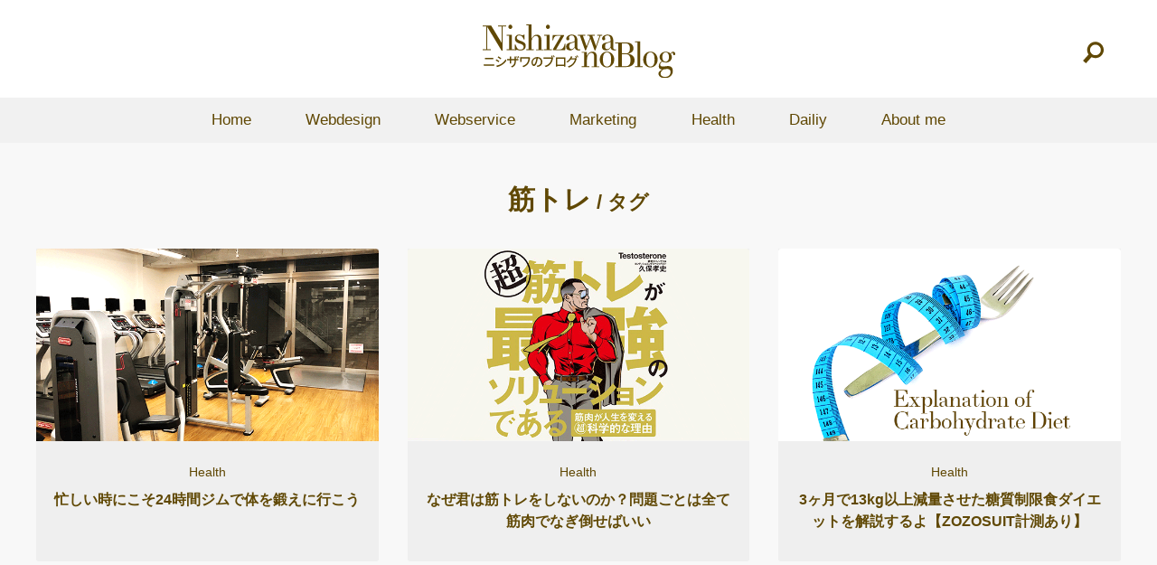

--- FILE ---
content_type: text/html; charset=UTF-8
request_url: https://nishizm.com/tag/muscle-training/
body_size: 8245
content:

<!DOCTYPE html>
<html lang="ja" itemscope itemtype="http://schema.org/Article">
<head>
<meta charset="UTF-8">
<meta name="viewport" content="width=device-width, initial-scale=1">
<title>筋トレ | ニシザワのブログ</title>

<link rel="shortcut icon" href="https://nishizm.com/wp/wp-content/themes/nishizawanoblog_v4/common/images/favicon.ico">
<link rel="apple-touch-icon" href="https://nishizm.com/wp/wp-content/themes/nishizawanoblog_v4/common/images/apple-touch-icon.png">

<link rel="stylesheet" href="https://nishizm.com/wp/wp-content/themes/nishizawanoblog_v4/style.css">
<link rel="stylesheet" href="https://fonts.googleapis.com/icon?family=Material+Icons">
<link rel="stylesheet" href="https://cdnjs.cloudflare.com/ajax/libs/font-awesome/6.5.1/css/all.min.css">

<script type="text/javascript" src="https://nishizm.com/wp/wp-content/themes/nishizawanoblog_v4/common/js/script.min.js" defer></script>
<script src="https://code.jquery.com/jquery-3.4.1.min.js" integrity="sha256-CSXorXvZcTkaix6Yvo6HppcZGetbYMGWSFlBw8HfCJo=" crossorigin="anonymous"></script>
<script type="text/javascript">
  var _gaq = _gaq || [];
  _gaq.push(['_setAccount', 'UA-3616318-1']);
  _gaq.push(['_trackPageview']);

  (function() {
    var ga = document.createElement('script'); ga.type = 'text/javascript'; ga.async = true;
    ga.src = ('https:' == document.location.protocol ? 'https://ssl' : 'http://www') + '.google-analytics.com/ga.js';
    var s = document.getElementsByTagName('script')[0]; s.parentNode.insertBefore(ga, s);
  })();
</script>


		<!-- All in One SEO 4.9.3 - aioseo.com -->
	<meta name="robots" content="noindex, max-snippet:-1, max-image-preview:large, max-video-preview:-1" />
	<link rel="canonical" href="https://nishizm.com/tag/muscle-training/" />
	<meta name="generator" content="All in One SEO (AIOSEO) 4.9.3" />
		<script type="application/ld+json" class="aioseo-schema">
			{"@context":"https:\/\/schema.org","@graph":[{"@type":"BreadcrumbList","@id":"https:\/\/nishizm.com\/tag\/muscle-training\/#breadcrumblist","itemListElement":[{"@type":"ListItem","@id":"https:\/\/nishizm.com#listItem","position":1,"name":"\u30db\u30fc\u30e0","item":"https:\/\/nishizm.com","nextItem":{"@type":"ListItem","@id":"https:\/\/nishizm.com\/tag\/muscle-training\/#listItem","name":"\u7b4b\u30c8\u30ec"}},{"@type":"ListItem","@id":"https:\/\/nishizm.com\/tag\/muscle-training\/#listItem","position":2,"name":"\u7b4b\u30c8\u30ec","previousItem":{"@type":"ListItem","@id":"https:\/\/nishizm.com#listItem","name":"\u30db\u30fc\u30e0"}}]},{"@type":"CollectionPage","@id":"https:\/\/nishizm.com\/tag\/muscle-training\/#collectionpage","url":"https:\/\/nishizm.com\/tag\/muscle-training\/","name":"\u7b4b\u30c8\u30ec | \u30cb\u30b7\u30b6\u30ef\u306e\u30d6\u30ed\u30b0","inLanguage":"ja","isPartOf":{"@id":"https:\/\/nishizm.com\/#website"},"breadcrumb":{"@id":"https:\/\/nishizm.com\/tag\/muscle-training\/#breadcrumblist"}},{"@type":"Person","@id":"https:\/\/nishizm.com\/#person","name":"\u30cb\u30b7\u30b6\u30ef","image":{"@type":"ImageObject","@id":"https:\/\/nishizm.com\/tag\/muscle-training\/#personImage","url":"https:\/\/secure.gravatar.com\/avatar\/4b215a89ac8043fa10942a40c738e9aedbb988f2a8630ba51355ec252517fe80?s=96&r=g","width":96,"height":96,"caption":"\u30cb\u30b7\u30b6\u30ef"},"sameAs":["@nishizm"]},{"@type":"WebSite","@id":"https:\/\/nishizm.com\/#website","url":"https:\/\/nishizm.com\/","name":"\u30cb\u30b7\u30b6\u30ef\u306e\u30d6\u30ed\u30b0","description":"Web\u696d\u754c\u3092\u5065\u5eb7\u3067\u99c6\u3051\u629c\u3051\u305f\u3044Web\u30c7\u30b6\u30a4\u30ca\u30fc\u306e\u300cWeb\u30c7\u30b6\u30a4\u30f3\u300d\u3068\u300c\u5065\u5eb7\u65b9\u6cd5\u300d\u3092\u7d39\u4ecb","inLanguage":"ja","publisher":{"@id":"https:\/\/nishizm.com\/#person"}}]}
		</script>
		<!-- All in One SEO -->

<script type="text/javascript" id="wpp-js" src="https://nishizm.com/wp/wp-content/plugins/wordpress-popular-posts/assets/js/wpp.min.js?ver=7.3.6" data-sampling="0" data-sampling-rate="100" data-api-url="https://nishizm.com/wp-json/wordpress-popular-posts" data-post-id="0" data-token="ed8412e7aa" data-lang="0" data-debug="0"></script>
<style id='wp-img-auto-sizes-contain-inline-css' type='text/css'>
img:is([sizes=auto i],[sizes^="auto," i]){contain-intrinsic-size:3000px 1500px}
/*# sourceURL=wp-img-auto-sizes-contain-inline-css */
</style>
<style id='wp-block-library-inline-css' type='text/css'>
:root{--wp-block-synced-color:#7a00df;--wp-block-synced-color--rgb:122,0,223;--wp-bound-block-color:var(--wp-block-synced-color);--wp-editor-canvas-background:#ddd;--wp-admin-theme-color:#007cba;--wp-admin-theme-color--rgb:0,124,186;--wp-admin-theme-color-darker-10:#006ba1;--wp-admin-theme-color-darker-10--rgb:0,107,160.5;--wp-admin-theme-color-darker-20:#005a87;--wp-admin-theme-color-darker-20--rgb:0,90,135;--wp-admin-border-width-focus:2px}@media (min-resolution:192dpi){:root{--wp-admin-border-width-focus:1.5px}}.wp-element-button{cursor:pointer}:root .has-very-light-gray-background-color{background-color:#eee}:root .has-very-dark-gray-background-color{background-color:#313131}:root .has-very-light-gray-color{color:#eee}:root .has-very-dark-gray-color{color:#313131}:root .has-vivid-green-cyan-to-vivid-cyan-blue-gradient-background{background:linear-gradient(135deg,#00d084,#0693e3)}:root .has-purple-crush-gradient-background{background:linear-gradient(135deg,#34e2e4,#4721fb 50%,#ab1dfe)}:root .has-hazy-dawn-gradient-background{background:linear-gradient(135deg,#faaca8,#dad0ec)}:root .has-subdued-olive-gradient-background{background:linear-gradient(135deg,#fafae1,#67a671)}:root .has-atomic-cream-gradient-background{background:linear-gradient(135deg,#fdd79a,#004a59)}:root .has-nightshade-gradient-background{background:linear-gradient(135deg,#330968,#31cdcf)}:root .has-midnight-gradient-background{background:linear-gradient(135deg,#020381,#2874fc)}:root{--wp--preset--font-size--normal:16px;--wp--preset--font-size--huge:42px}.has-regular-font-size{font-size:1em}.has-larger-font-size{font-size:2.625em}.has-normal-font-size{font-size:var(--wp--preset--font-size--normal)}.has-huge-font-size{font-size:var(--wp--preset--font-size--huge)}.has-text-align-center{text-align:center}.has-text-align-left{text-align:left}.has-text-align-right{text-align:right}.has-fit-text{white-space:nowrap!important}#end-resizable-editor-section{display:none}.aligncenter{clear:both}.items-justified-left{justify-content:flex-start}.items-justified-center{justify-content:center}.items-justified-right{justify-content:flex-end}.items-justified-space-between{justify-content:space-between}.screen-reader-text{border:0;clip-path:inset(50%);height:1px;margin:-1px;overflow:hidden;padding:0;position:absolute;width:1px;word-wrap:normal!important}.screen-reader-text:focus{background-color:#ddd;clip-path:none;color:#444;display:block;font-size:1em;height:auto;left:5px;line-height:normal;padding:15px 23px 14px;text-decoration:none;top:5px;width:auto;z-index:100000}html :where(.has-border-color){border-style:solid}html :where([style*=border-top-color]){border-top-style:solid}html :where([style*=border-right-color]){border-right-style:solid}html :where([style*=border-bottom-color]){border-bottom-style:solid}html :where([style*=border-left-color]){border-left-style:solid}html :where([style*=border-width]){border-style:solid}html :where([style*=border-top-width]){border-top-style:solid}html :where([style*=border-right-width]){border-right-style:solid}html :where([style*=border-bottom-width]){border-bottom-style:solid}html :where([style*=border-left-width]){border-left-style:solid}html :where(img[class*=wp-image-]){height:auto;max-width:100%}:where(figure){margin:0 0 1em}html :where(.is-position-sticky){--wp-admin--admin-bar--position-offset:var(--wp-admin--admin-bar--height,0px)}@media screen and (max-width:600px){html :where(.is-position-sticky){--wp-admin--admin-bar--position-offset:0px}}

/*# sourceURL=wp-block-library-inline-css */
</style>
<style id='classic-theme-styles-inline-css' type='text/css'>
/*! This file is auto-generated */
.wp-block-button__link{color:#fff;background-color:#32373c;border-radius:9999px;box-shadow:none;text-decoration:none;padding:calc(.667em + 2px) calc(1.333em + 2px);font-size:1.125em}.wp-block-file__button{background:#32373c;color:#fff;text-decoration:none}
/*# sourceURL=/wp-includes/css/classic-themes.min.css */
</style>
<link rel='stylesheet' id='wordpress-popular-posts-css-css' href='https://nishizm.com/wp/wp-content/plugins/wordpress-popular-posts/assets/css/wpp.css?ver=7.3.6' type='text/css' media='all' />
<link rel='stylesheet' id='yyi_rinker_stylesheet-css' href='https://nishizm.com/wp/wp-content/plugins/yyi-rinker/css/style.css?v=1.11.1&#038;ver=6.9' type='text/css' media='all' />
            <style id="wpp-loading-animation-styles">@-webkit-keyframes bgslide{from{background-position-x:0}to{background-position-x:-200%}}@keyframes bgslide{from{background-position-x:0}to{background-position-x:-200%}}.wpp-widget-block-placeholder,.wpp-shortcode-placeholder{margin:0 auto;width:60px;height:3px;background:#dd3737;background:linear-gradient(90deg,#dd3737 0%,#571313 10%,#dd3737 100%);background-size:200% auto;border-radius:3px;-webkit-animation:bgslide 1s infinite linear;animation:bgslide 1s infinite linear}</style>
            <script type="text/javascript" language="javascript">
    var vc_pid = "885750513";
</script><script type="text/javascript" src="//aml.valuecommerce.com/vcdal.js" async></script><style>
.yyi-rinker-images {
    display: flex;
    justify-content: center;
    align-items: center;
    position: relative;

}
div.yyi-rinker-image img.yyi-rinker-main-img.hidden {
    display: none;
}

.yyi-rinker-images-arrow {
    cursor: pointer;
    position: absolute;
    top: 50%;
    display: block;
    margin-top: -11px;
    opacity: 0.6;
    width: 22px;
}

.yyi-rinker-images-arrow-left{
    left: -10px;
}
.yyi-rinker-images-arrow-right{
    right: -10px;
}

.yyi-rinker-images-arrow-left.hidden {
    display: none;
}

.yyi-rinker-images-arrow-right.hidden {
    display: none;
}
div.yyi-rinker-contents.yyi-rinker-design-tate  div.yyi-rinker-box{
    flex-direction: column;
}

div.yyi-rinker-contents.yyi-rinker-design-slim div.yyi-rinker-box .yyi-rinker-links {
    flex-direction: column;
}

div.yyi-rinker-contents.yyi-rinker-design-slim div.yyi-rinker-info {
    width: 100%;
}

div.yyi-rinker-contents.yyi-rinker-design-slim .yyi-rinker-title {
    text-align: center;
}

div.yyi-rinker-contents.yyi-rinker-design-slim .yyi-rinker-links {
    text-align: center;
}
div.yyi-rinker-contents.yyi-rinker-design-slim .yyi-rinker-image {
    margin: auto;
}

div.yyi-rinker-contents.yyi-rinker-design-slim div.yyi-rinker-info ul.yyi-rinker-links li {
	align-self: stretch;
}
div.yyi-rinker-contents.yyi-rinker-design-slim div.yyi-rinker-box div.yyi-rinker-info {
	padding: 0;
}
div.yyi-rinker-contents.yyi-rinker-design-slim div.yyi-rinker-box {
	flex-direction: column;
	padding: 14px 5px 0;
}

.yyi-rinker-design-slim div.yyi-rinker-box div.yyi-rinker-info {
	text-align: center;
}

.yyi-rinker-design-slim div.price-box span.price {
	display: block;
}

div.yyi-rinker-contents.yyi-rinker-design-slim div.yyi-rinker-info div.yyi-rinker-title a{
	font-size:16px;
}

div.yyi-rinker-contents.yyi-rinker-design-slim ul.yyi-rinker-links li.amazonkindlelink:before,  div.yyi-rinker-contents.yyi-rinker-design-slim ul.yyi-rinker-links li.amazonlink:before,  div.yyi-rinker-contents.yyi-rinker-design-slim ul.yyi-rinker-links li.rakutenlink:before, div.yyi-rinker-contents.yyi-rinker-design-slim ul.yyi-rinker-links li.yahoolink:before, div.yyi-rinker-contents.yyi-rinker-design-slim ul.yyi-rinker-links li.mercarilink:before {
	font-size:12px;
}

div.yyi-rinker-contents.yyi-rinker-design-slim ul.yyi-rinker-links li a {
	font-size: 13px;
}
.entry-content ul.yyi-rinker-links li {
	padding: 0;
}

div.yyi-rinker-contents .yyi-rinker-attention.attention_desing_right_ribbon {
    width: 89px;
    height: 91px;
    position: absolute;
    top: -1px;
    right: -1px;
    left: auto;
    overflow: hidden;
}

div.yyi-rinker-contents .yyi-rinker-attention.attention_desing_right_ribbon span {
    display: inline-block;
    width: 146px;
    position: absolute;
    padding: 4px 0;
    left: -13px;
    top: 12px;
    text-align: center;
    font-size: 12px;
    line-height: 24px;
    -webkit-transform: rotate(45deg);
    transform: rotate(45deg);
    box-shadow: 0 1px 3px rgba(0, 0, 0, 0.2);
}

div.yyi-rinker-contents .yyi-rinker-attention.attention_desing_right_ribbon {
    background: none;
}
.yyi-rinker-attention.attention_desing_right_ribbon .yyi-rinker-attention-after,
.yyi-rinker-attention.attention_desing_right_ribbon .yyi-rinker-attention-before{
display:none;
}
div.yyi-rinker-use-right_ribbon div.yyi-rinker-title {
    margin-right: 2rem;
}

				</style><script async src="//pagead2.googlesyndication.com/pagead/js/adsbygoogle.js"></script>
<script>
     (adsbygoogle = window.adsbygoogle || []).push({
          google_ad_client: "ca-pub-1064524773337037",
          enable_page_level_ads: true
     });
</script>
<!-- Google Tag Manager -->
<script>(function(w,d,s,l,i){w[l]=w[l]||[];w[l].push({'gtm.start':
new Date().getTime(),event:'gtm.js'});var f=d.getElementsByTagName(s)[0],
j=d.createElement(s),dl=l!='dataLayer'?'&l='+l:'';j.async=true;j.src=
'https://www.googletagmanager.com/gtm.js?id='+i+dl;f.parentNode.insertBefore(j,f);
})(window,document,'script','dataLayer','GTM-NM26W66');</script>
<!-- End Google Tag Manager -->
</head>

<body itemscope itemtype="http://schema.org/WebPage">

<!-- Google Tag Manager (noscript) -->
<noscript><iframe src="https://www.googletagmanager.com/ns.html?id=GTM-NM26W66" height="0" width="0" style="display:none;visibility:hidden"></iframe></noscript>
<!-- End Google Tag Manager (noscript) -->

<header class="str-header">
<div class="str-header-top">
<div class="header-logo"><a href="/"><img src="https://nishizm.com/wp/wp-content/themes/nishizawanoblog_v4/common/images/logo.svg" alt="ニシザワのブログ" class="logo"></a></div>

<div class="search-wrap">
<form role="search" method="get" action="https://nishizm.com/">
<input type="text" value="" name="s" class="search-text">
</form>
</div><!--/search-wrap-->

</div><!--/str-header-top-->
<div class="str-header-bottom">
<div class="openbtn"><div class="openbtn-area"><span></span><span></span><span></span></div></div>
<nav class="nav-global">
<div class="nav-global-inner">
<ul class="list-nav-links">
<li><a href="/">Home</a></li>
<li><a href="https://nishizm.com/webdesign/">Webdesign</a></li>
<li><a href="https://nishizm.com/webservice/">Webservice</a></li>
<li><a href="https://nishizm.com/marketing/">Marketing</a></li>
<li><a href="https://nishizm.com/health/">Health</a></li>
<li><a href="https://nishizm.com/dailiy/">Dailiy</a></li>
<li><a href="https://nishizm.com/about-me/">About me</a></li>
</ul>
</div>
</nav>
</div><!--/str-header-bottom-->
</header>
<div class="container">
<main role="main" class="str-main">

<div class="archive-title"><span>筋トレ</span>&nbsp;/&nbsp;タグ</div>

<div class="str-main-content">



<article class="content-area">
<figure class="top-thumbnail"><a href="https://nishizm.com/health/24hour-fitnessgym/" border="0"><img width="656" height="369" src="https://nishizm.com/wp/wp-content/uploads/2019/07/thum-24hour-fitnessgym-656x369.png" class="attachment-post-thumbnail size-post-thumbnail wp-post-image" alt="" decoding="async" fetchpriority="high" srcset="https://nishizm.com/wp/wp-content/uploads/2019/07/thum-24hour-fitnessgym.png 656w, https://nishizm.com/wp/wp-content/uploads/2019/07/thum-24hour-fitnessgym-300x169.png 300w, https://nishizm.com/wp/wp-content/uploads/2019/07/thum-24hour-fitnessgym-208x117.png 208w" sizes="(max-width: 656px) 100vw, 656px" /></a></figure>

<header class="content-header-content">
<ul class="category-list">
<li itemprop="text"><a href="https://nishizm.com/./health/" rel="category tag">Health</a></li>
</ul>
<h1 class="content-title" itemprop=""><a href="https://nishizm.com/health/24hour-fitnessgym/">忙しい時にこそ24時間ジムで体を鍛えに行こう</a></h1>
</header>
</article>

<article class="content-area">
<figure class="top-thumbnail"><a href="https://nishizm.com/health/kintore-strongest-solution/" border="0"><img width="656" height="369" src="https://nishizm.com/wp/wp-content/uploads/2018/09/thum-kintore-strongest-solution-656x369.png" class="attachment-post-thumbnail size-post-thumbnail wp-post-image" alt="" decoding="async" srcset="https://nishizm.com/wp/wp-content/uploads/2018/09/thum-kintore-strongest-solution.png 656w, https://nishizm.com/wp/wp-content/uploads/2018/09/thum-kintore-strongest-solution-300x169.png 300w, https://nishizm.com/wp/wp-content/uploads/2018/09/thum-kintore-strongest-solution-208x117.png 208w" sizes="(max-width: 656px) 100vw, 656px" /></a></figure>

<header class="content-header-content">
<ul class="category-list">
<li itemprop="text"><a href="https://nishizm.com/./health/" rel="category tag">Health</a></li>
</ul>
<h1 class="content-title" itemprop=""><a href="https://nishizm.com/health/kintore-strongest-solution/">なぜ君は筋トレをしないのか？問題ごとは全て筋肉でなぎ倒せばいい</a></h1>
</header>
</article>

<article class="content-area">
<figure class="top-thumbnail"><a href="https://nishizm.com/health/toushitsu-diet3/" border="0"><img width="656" height="369" src="https://nishizm.com/wp/wp-content/uploads/2018/09/thum-toushitsu-diet3-656x369.png" class="attachment-post-thumbnail size-post-thumbnail wp-post-image" alt="" decoding="async" srcset="https://nishizm.com/wp/wp-content/uploads/2018/09/thum-toushitsu-diet3.png 656w, https://nishizm.com/wp/wp-content/uploads/2018/09/thum-toushitsu-diet3-300x169.png 300w, https://nishizm.com/wp/wp-content/uploads/2018/09/thum-toushitsu-diet3-208x117.png 208w" sizes="(max-width: 656px) 100vw, 656px" /></a></figure>

<header class="content-header-content">
<ul class="category-list">
<li itemprop="text"><a href="https://nishizm.com/./health/" rel="category tag">Health</a></li>
</ul>
<h1 class="content-title" itemprop=""><a href="https://nishizm.com/health/toushitsu-diet3/">3ヶ月で13kg以上減量させた糖質制限食ダイエットを解説するよ【ZOZOSUIT計測あり】</a></h1>
</header>
</article>
</div>

</main>
<div class="page-top">
<a href="#" class="totop"><span class="material-icons-outlined">ページ上部へ戻る</span></a>
</div>

<footer class="str-footer" itemscope itemtype="http://schema.org/WPFooter">

<div class="str-footer-top">

<div class="footer-item">
<aside>
<h3 class="footer-item-title">About me</h3>
<dl class="footer-profile">
<dt><a href="#"><img class="" width="96" height="96" alt="" src="https://nishizm.com/wp/wp-content/themes/nishizawanoblog_v4/common/images/img_profile.png"></a></dt>
<dd><span>ニシザワ@Web屋・ブロガー</span><br>
都内のWeb制作会社にWebデザイナーとして活動中。
データアナリストの経験を活かして価値のあるサイトつくりを目標に日々、奮闘。
「ニシザワのブログ」ではWeb業界を健康で駆け抜けたいアナリストの「Webデザイン」と「Webマーケティング」の関連と「健康方法」を書きためています。<a href="https://nishizm.com/index.php/about-me/" class="profile-link">詳しいプロフィールはこちら</a>からどうぞ。</dd>
</dl>
</aside>
</div>

<div class="footer-item">
<aside>
<h3 class="footer-item-title">Tag index</h3>
<ul class='wp-tag-cloud footer-tag' role='list'>
	<li><a href="https://nishizm.com/tag/banner/" class="tag-cloud-link tag-link-83 tag-link-position-1" style="font-size: 814;" aria-label="バナー (2個の項目)">バナー</a></li>
	<li><a href="https://nishizm.com/tag/twitter/" class="tag-cloud-link tag-link-35 tag-link-position-2" style="font-size: 814;" aria-label="twitter (2個の項目)">twitter</a></li>
	<li><a href="https://nishizm.com/tag/simple-design/" class="tag-cloud-link tag-link-21 tag-link-position-3" style="font-size: 814;" aria-label="シンプルデザイン (2個の項目)">シンプルデザイン</a></li>
	<li><a href="https://nishizm.com/tag/color-scheme/" class="tag-cloud-link tag-link-24 tag-link-position-4" style="font-size: 814;" aria-label="配色 (2個の項目)">配色</a></li>
	<li><a href="https://nishizm.com/tag/capsule/" class="tag-cloud-link tag-link-26 tag-link-position-5" style="font-size: 814;" aria-label="カプセル (2個の項目)">カプセル</a></li>
	<li><a href="https://nishizm.com/tag/soyjoy/" class="tag-cloud-link tag-link-31 tag-link-position-6" style="font-size: 814;" aria-label="SOYJOY (2個の項目)">SOYJOY</a></li>
	<li><a href="https://nishizm.com/tag/o2/" class="tag-cloud-link tag-link-25 tag-link-position-7" style="font-size: 814;" aria-label="酸素 (2個の項目)">酸素</a></li>
	<li><a href="https://nishizm.com/tag/womans-magazine/" class="tag-cloud-link tag-link-38 tag-link-position-8" style="font-size: 814;" aria-label="女性誌 (2個の項目)">女性誌</a></li>
	<li><a href="https://nishizm.com/tag/wordpress/" class="tag-cloud-link tag-link-46 tag-link-position-9" style="font-size: 814;" aria-label="WordPress (2個の項目)">WordPress</a></li>
	<li><a href="https://nishizm.com/tag/theme/" class="tag-cloud-link tag-link-48 tag-link-position-10" style="font-size: 814;" aria-label="テーマ (2個の項目)">テーマ</a></li>
	<li><a href="https://nishizm.com/tag/sleep/" class="tag-cloud-link tag-link-66 tag-link-position-11" style="font-size: 814;" aria-label="睡眠 (2個の項目)">睡眠</a></li>
	<li><a href="https://nishizm.com/tag/sake/" class="tag-cloud-link tag-link-71 tag-link-position-12" style="font-size: 814;" aria-label="日本酒 (2個の項目)">日本酒</a></li>
	<li><a href="https://nishizm.com/tag/massage/" class="tag-cloud-link tag-link-74 tag-link-position-13" style="font-size: 814;" aria-label="マッサージ (2個の項目)">マッサージ</a></li>
	<li><a href="https://nishizm.com/tag/color/" class="tag-cloud-link tag-link-23 tag-link-position-14" style="font-size: 9.866666666666714;" aria-label="色 (3個の項目)">色</a></li>
	<li><a href="https://nishizm.com/tag/muscle-training/" class="tag-cloud-link tag-link-116 tag-link-position-15" style="font-size: 9.866666666666714;" aria-label="筋トレ (3個の項目)">筋トレ</a></li>
	<li><a href="https://nishizm.com/tag/child-care-leave/" class="tag-cloud-link tag-link-107 tag-link-position-16" style="font-size: 9.866666666666714;" aria-label="育休 (3個の項目)">育休</a></li>
	<li><a href="https://nishizm.com/tag/consideration/" class="tag-cloud-link tag-link-96 tag-link-position-17" style="font-size: 9.866666666666714;" aria-label="考察 (3個の項目)">考察</a></li>
	<li><a href="https://nishizm.com/tag/googleadsense/" class="tag-cloud-link tag-link-86 tag-link-position-18" style="font-size: 9.866666666666714;" aria-label="GoogleAdsense (3個の項目)">GoogleAdsense</a></li>
	<li><a href="https://nishizm.com/tag/maketing/" class="tag-cloud-link tag-link-69 tag-link-position-19" style="font-size: 9.866666666666714;" aria-label="マーケティング (3個の項目)">マーケティング</a></li>
	<li><a href="https://nishizm.com/tag/girly/" class="tag-cloud-link tag-link-39 tag-link-position-20" style="font-size: 9.866666666666714;" aria-label="ガーリー (3個の項目)">ガーリー</a></li>
	<li><a href="https://nishizm.com/tag/architect/" class="tag-cloud-link tag-link-32 tag-link-position-21" style="font-size: 9.866666666666714;" aria-label="建築家 (3個の項目)">建築家</a></li>
	<li><a href="https://nishizm.com/tag/kerning/" class="tag-cloud-link tag-link-28 tag-link-position-22" style="font-size: 9.866666666666714;" aria-label="カーニング (3個の項目)">カーニング</a></li>
	<li><a href="https://nishizm.com/tag/essay/" class="tag-cloud-link tag-link-105 tag-link-position-23" style="font-size: 11.42222222222214;" aria-label="雑記 (4個の項目)">雑記</a></li>
	<li><a href="https://nishizm.com/tag/seo/" class="tag-cloud-link tag-link-85 tag-link-position-24" style="font-size: 11.42222222222214;" aria-label="SEO (4個の項目)">SEO</a></li>
	<li><a href="https://nishizm.com/tag/matome/" class="tag-cloud-link tag-link-70 tag-link-position-25" style="font-size: 11.42222222222214;" aria-label="まとめ (4個の項目)">まとめ</a></li>
	<li><a href="https://nishizm.com/tag/kanshoku/" class="tag-cloud-link tag-link-54 tag-link-position-26" style="font-size: 11.42222222222214;" aria-label="間食 (4個の項目)">間食</a></li>
	<li><a href="https://nishizm.com/tag/photo/" class="tag-cloud-link tag-link-52 tag-link-position-27" style="font-size: 11.42222222222214;" aria-label="写真 (4個の項目)">写真</a></li>
	<li><a href="https://nishizm.com/tag/editorial-design/" class="tag-cloud-link tag-link-40 tag-link-position-28" style="font-size: 11.42222222222214;" aria-label="エディトリアルデザイン (4個の項目)">エディトリアルデザイン</a></li>
	<li><a href="https://nishizm.com/tag/o2o-marketing/" class="tag-cloud-link tag-link-20 tag-link-position-29" style="font-size: 11.42222222222214;" aria-label="O2Oマーケティング (4個の項目)">O2Oマーケティング</a></li>
	<li><a href="https://nishizm.com/tag/ivent/" class="tag-cloud-link tag-link-18 tag-link-position-30" style="font-size: 11.42222222222214;" aria-label="イベント (4個の項目)">イベント</a></li>
	<li><a href="https://nishizm.com/tag/css/" class="tag-cloud-link tag-link-16 tag-link-position-31" style="font-size: 11.42222222222214;" aria-label="CSS (4個の項目)">CSS</a></li>
	<li><a href="https://nishizm.com/tag/seminar/" class="tag-cloud-link tag-link-19 tag-link-position-32" style="font-size: 12.66666666666714;" aria-label="セミナー (5個の項目)">セミナー</a></li>
	<li><a href="https://nishizm.com/tag/book-review/" class="tag-cloud-link tag-link-53 tag-link-position-33" style="font-size: 12.66666666666714;" aria-label="書評 (5個の項目)">書評</a></li>
	<li><a href="https://nishizm.com/tag/adobe/" class="tag-cloud-link tag-link-72 tag-link-position-34" style="font-size: 12.66666666666714;" aria-label="Adobe (5個の項目)">Adobe</a></li>
	<li><a href="https://nishizm.com/tag/design-book-review/" class="tag-cloud-link tag-link-102 tag-link-position-35" style="font-size: 13.75555555555614;" aria-label="デザイン本の書評 (6個の項目)">デザイン本の書評</a></li>
	<li><a href="https://nishizm.com/tag/creative/" class="tag-cloud-link tag-link-42 tag-link-position-36" style="font-size: 13.75555555555614;" aria-label="クリエイティブ (6個の項目)">クリエイティブ</a></li>
	<li><a href="https://nishizm.com/tag/font/" class="tag-cloud-link tag-link-27 tag-link-position-37" style="font-size: 13.75555555555614;" aria-label="フォント (6個の項目)">フォント</a></li>
	<li><a href="https://nishizm.com/tag/design-analytics/" class="tag-cloud-link tag-link-90 tag-link-position-38" style="font-size: 14.53333333333314;" aria-label="デザイン分析 (7個の項目)">デザイン分析</a></li>
	<li><a href="https://nishizm.com/tag/layout/" class="tag-cloud-link tag-link-51 tag-link-position-39" style="font-size: 14.53333333333314;" aria-label="レイアウト (7個の項目)">レイアウト</a></li>
	<li><a href="https://nishizm.com/tag/marketing-book-review/" class="tag-cloud-link tag-link-103 tag-link-position-40" style="font-size: 16.71111111111114;" aria-label="マーケティング本の書評 (10個の項目)">マーケティング本の書評</a></li>
	<li><a href="https://nishizm.com/tag/googleanalytics/" class="tag-cloud-link tag-link-55 tag-link-position-41" style="font-size: 16.71111111111114;" aria-label="GoogleAnalytics (10個の項目)">GoogleAnalytics</a></li>
	<li><a href="https://nishizm.com/tag/blog/" class="tag-cloud-link tag-link-12 tag-link-position-42" style="font-size: 19.214;" aria-label="ブログ (15個の項目)">ブログ</a></li>
	<li><a href="https://nishizm.com/tag/affiliate/" class="tag-cloud-link tag-link-44 tag-link-position-43" style="font-size: 19.214;" aria-label="アフィリエイト (15個の項目)">アフィリエイト</a></li>
	<li><a href="https://nishizm.com/tag/toushitsu/" class="tag-cloud-link tag-link-15 tag-link-position-44" style="font-size: 20.13333333333314;" aria-label="糖質制限 (17個の項目)">糖質制限</a></li>
	<li><a href="https://nishizm.com/tag/diet/" class="tag-cloud-link tag-link-14 tag-link-position-45" style="font-size: 2214;" aria-label="ダイエット (23個の項目)">ダイエット</a></li>
</ul>
</aside>
</div>

<div class="footer-item">
<h3 class="footer-item-title">Links</h3>
<nav class="nav-utility">
<ul>
<li><a href="https://nishizm.com/privacy/">プライバシーポリシー</a></li>
<li><a href="https://nishizm.com/sitemap/">サイトマップ</a></li>
<li><a href="https://nishizm.com/contact/">お問い合わせ</a></li>
<li><a href="https://nishizm.com/portfolio/">ポートフォリオ</a></li>
</ul>
</nav>
</div>

</div><!--str-footer-top-->

<div class="str-footer-bottom">
<div class="footer-utility">
<div class="footer-copyright"><small>Copyright &copy; ニシザワのブログ All Rights Reserved.</small></div>
</div>
</div>

</footer><!--str-footer-bottom-->

</div><!--/container-->

<script type="text/javascript">
$(function() {
  var idcount = 1;
  var toc = '';
  var currentlevel = 0;
  $(".str-entry h2",this).each(function(){
      this.id = "toc_" + idcount;
      idcount++;
      var level = 0;
      if(this.nodeName.toLowerCase() == "h2") {
          level = 1;
      }
      while(currentlevel < level) {
          toc += "<ul>";
          currentlevel++;
      }
      while(currentlevel > level) {
          toc += "</ul>";
          currentlevel--;
      }
      toc += '<li><a href="#' + this.id + '">' + $(this).html() + "<\/a><\/li>\n";
  });
  if(toc){ toc = '<div class="table-contents"><p>この記事の目次</p>' + toc + '</div>'; }
  $("#toc").html(toc);

});
</script>

</body>
</html>

--- FILE ---
content_type: text/html; charset=utf-8
request_url: https://www.google.com/recaptcha/api2/aframe
body_size: 263
content:
<!DOCTYPE HTML><html><head><meta http-equiv="content-type" content="text/html; charset=UTF-8"></head><body><script nonce="fgqdniHAbSojxphgg7pPtg">/** Anti-fraud and anti-abuse applications only. See google.com/recaptcha */ try{var clients={'sodar':'https://pagead2.googlesyndication.com/pagead/sodar?'};window.addEventListener("message",function(a){try{if(a.source===window.parent){var b=JSON.parse(a.data);var c=clients[b['id']];if(c){var d=document.createElement('img');d.src=c+b['params']+'&rc='+(localStorage.getItem("rc::a")?sessionStorage.getItem("rc::b"):"");window.document.body.appendChild(d);sessionStorage.setItem("rc::e",parseInt(sessionStorage.getItem("rc::e")||0)+1);localStorage.setItem("rc::h",'1769472859570');}}}catch(b){}});window.parent.postMessage("_grecaptcha_ready", "*");}catch(b){}</script></body></html>

--- FILE ---
content_type: text/css
request_url: https://nishizm.com/wp/wp-content/themes/nishizawanoblog_v4/style.css
body_size: 8585
content:
@charset "UTF-8";
/* ============================================================================
 * リセットCSS
 * ========================================================================= */
/*! normalize.css v8.0.1 | MIT License | github.com/necolas/normalize.css */
/* Document
   ========================================================================== */
/**
 * 1. Correct the line height in all browsers.
 * 2. Prevent adjustments of font size after orientation changes in iOS.
 */
html {
  /* 1 */
  -webkit-text-size-adjust: 100%;
  line-height: 1.15;
  /* 2 */
}

/* Sections
   ========================================================================== */
/**
 * Remove the margin in all browsers.
 */
body {
  margin: 0;
}

/**
 * Render the `main` element consistently in IE.
 */
main {
  display: block;
}

/**
 * Correct the font size and margin on `h1` elements within `section` and
 * `article` contexts in Chrome, Firefox, and Safari.
 */
h1 {
  font-size: 2em;
  margin: 0.67em 0;
}

/* Grouping content
   ========================================================================== */
/**
 * 1. Add the correct box sizing in Firefox.
 * 2. Show the overflow in Edge and IE.
 */
hr {
  -webkit-box-sizing: content-box;
  box-sizing: content-box;
  /* 1 */
  height: 0;
  /* 1 */
  overflow: visible;
  /* 2 */
}

/**
 * 1. Correct the inheritance and scaling of font size in all browsers.
 * 2. Correct the odd `em` font sizing in all browsers.
 */
pre {
  font-family: monospace, monospace;
  /* 1 */
  font-size: 1em;
  /* 2 */
}

/* Text-level semantics
   ========================================================================== */
/**
 * Remove the gray background on active links in IE 10.
 */
a {
  background-color: transparent;
}

/**
 * 1. Remove the bottom border in Chrome 57-
 * 2. Add the correct text decoration in Chrome, Edge, IE, Opera, and Safari.
 */
abbr[title] {
  /* 2 */
  -webkit-text-decoration: underline dotted;
  border-bottom: none;
  /* 1 */
  text-decoration: underline;
  text-decoration: underline dotted;
  /* 2 */
}

/**
 * Add the correct font weight in Chrome, Edge, and Safari.
 */
b,
strong {
  font-weight: bolder;
}

/**
 * 1. Correct the inheritance and scaling of font size in all browsers.
 * 2. Correct the odd `em` font sizing in all browsers.
 */
code,
kbd,
samp {
  font-family: monospace, monospace;
  /* 1 */
  font-size: 1em;
  /* 2 */
}

/**
 * Add the correct font size in all browsers.
 */
small {
  font-size: 80%;
}

/**
 * Prevent `sub` and `sup` elements from affecting the line height in
 * all browsers.
 */
sub,
sup {
  font-size: 75%;
  line-height: 0;
  position: relative;
  vertical-align: baseline;
}

sub {
  bottom: -0.25em;
}

sup {
  top: -0.5em;
}

/* Embedded content
   ========================================================================== */
/**
 * Remove the border on images inside links in IE 10.
 */
img {
  border-style: none;
}

/* Forms
   ========================================================================== */
/**
 * 1. Change the font styles in all browsers.
 * 2. Remove the margin in Firefox and Safari.
 */
button,
input,
optgroup,
select,
textarea {
  font-family: inherit;
  /* 1 */
  font-size: 100%;
  /* 1 */
  line-height: 1.15;
  /* 1 */
  margin: 0;
  /* 2 */
}

/**
 * Show the overflow in IE.
 * 1. Show the overflow in Edge.
 */
button,
input {
  /* 1 */
  overflow: visible;
}

/**
 * Remove the inheritance of text transform in Edge, Firefox, and IE.
 * 1. Remove the inheritance of text transform in Firefox.
 */
button,
select {
  /* 1 */
  text-transform: none;
}

/**
 * Correct the inability to style clickable types in iOS and Safari.
 */
button,
[type="button"],
[type="reset"],
[type="submit"] {
  -webkit-appearance: button;
}

/**
 * Remove the inner border and padding in Firefox.
 */
button::-moz-focus-inner,
[type="button"]::-moz-focus-inner,
[type="reset"]::-moz-focus-inner,
[type="submit"]::-moz-focus-inner {
  border-style: none;
  padding: 0;
}

/**
 * Restore the focus styles unset by the previous rule.
 */
button:-moz-focusring,
[type="button"]:-moz-focusring,
[type="reset"]:-moz-focusring,
[type="submit"]:-moz-focusring {
  outline: 1px dotted ButtonText;
}

/**
 * Correct the padding in Firefox.
 */
fieldset {
  padding: 0.35em 0.75em 0.625em;
}

/**
 * 1. Correct the text wrapping in Edge and IE.
 * 2. Correct the color inheritance from `fieldset` elements in IE.
 * 3. Remove the padding so developers are not caught out when they zero out
 *    `fieldset` elements in all browsers.
 */
legend {
  -webkit-box-sizing: border-box;
  box-sizing: border-box;
  /* 1 */
  color: inherit;
  /* 2 */
  display: table;
  /* 1 */
  max-width: 100%;
  /* 1 */
  padding: 0;
  /* 3 */
  white-space: normal;
  /* 1 */
}

/**
 * Add the correct vertical alignment in Chrome, Firefox, and Opera.
 */
progress {
  vertical-align: baseline;
}

/**
 * Remove the default vertical scrollbar in IE 10+.
 */
textarea {
  overflow: auto;
}

/**
 * 1. Add the correct box sizing in IE 10.
 * 2. Remove the padding in IE 10.
 */
[type="checkbox"],
[type="radio"] {
  -webkit-box-sizing: border-box;
  box-sizing: border-box;
  /* 1 */
  padding: 0;
  /* 2 */
}

/**
 * Correct the cursor style of increment and decrement buttons in Chrome.
 */
[type="number"]::-webkit-inner-spin-button,
[type="number"]::-webkit-outer-spin-button {
  height: auto;
}

/**
 * 1. Correct the odd appearance in Chrome and Safari.
 * 2. Correct the outline style in Safari.
 */
[type="search"] {
  -webkit-appearance: textfield;
  /* 1 */
  outline-offset: -2px;
  /* 2 */
}

/**
 * Remove the inner padding in Chrome and Safari on macOS.
 */
[type="search"]::-webkit-search-decoration {
  -webkit-appearance: none;
}

/**
 * 1. Correct the inability to style clickable types in iOS and Safari.
 * 2. Change font properties to `inherit` in Safari.
 */
::-webkit-file-upload-button {
  -webkit-appearance: button;
  /* 1 */
  font: inherit;
  /* 2 */
}

/* Interactive
   ========================================================================== */
/*
 * Add the correct display in Edge, IE 10+, and Firefox.
 */
details {
  display: block;
}

/*
 * Add the correct display in all browsers.
 */
summary {
  display: list-item;
}

/* Misc
   ========================================================================== */
/**
 * Add the correct display in IE 10+.
 */
template {
  display: none;
}

/**
 * Add the correct display in IE 10.
 */
[hidden] {
  display: none;
}

/* ============================================================================
 * 要素
 * ========================================================================= */
*,
*::before,
*::after {
  -webkit-appearance: none !important;
  -webkit-box-sizing: border-box;
  box-sizing: border-box;
}

html {
  font-size: 10px;
}

body {
  background: #f8f8f8;
  color: #333333;
  font-family: Yu Gothic,YuGothic,-apple-system,BlinkMacSystemFont,Helvetica Neue,ヒラギノ角ゴ Pro W3,Hiragino Kaku Gothic Pro,メイリオ,Meiryo,ヒラギノ丸ゴ Pro,Hiragino Maru Gothic Pro,ＭＳ Ｐゴシック,Lucida Grande,Lucida Sans Unicode,Arial,Verdana,sans-serif;
  font-size: 1.7rem;
  font-weight: 500;
  line-height: 1.529;
  min-width: 320px;
  overflow-x: hidden;
  vertical-align: baseline;
  word-break: break-all;
}

em,
strong,
dfn {
  font-style: normal;
  font-weight: bold;
}

p,
ol,
ul,
li,
dl,
dt,
dd,
figure,
form {
  margin: 0;
  padding: 0;
}

h1,
h2,
h3,
h4,
h5 {
  font-weight: 500;
  margin: 0;
  padding: 0;
}

li {
  list-style: none;
}

/* ============================================================================
* ヘッダエリア
* ========================================================================= */
/* ----------------------------------------------------------------------------
* ロゴ周り
* ------------------------------------------------------------------------- */
.str-header {
  background: #ffffff;
  width: 100%;
}

.str-header-top {
  margin: 0 auto;
  max-width: 1232px;
  padding: 27px 16px 22px;
  position: relative;
}

@media screen and (max-width: 56em) {
  .str-header-top {
    -webkit-box-shadow: 0px 0px 10px #00000029;
    box-shadow: 0px 0px 10px #00000029;
    padding: 16px 16px;
  }
}

.header-logo .logo {
  display: block;
  margin: 0 auto;
  width: 213px;
}

@media screen and (max-width: 56em) {
  .header-logo .logo {
    width: 196px;
  }
}

/* ----------------------------------------------------------------------------
* 検索ボックス
* ------------------------------------------------------------------------- */
.search-wrap {
  position: absolute;
  right: 16px;
  top: 27px;
  z-index: 2;
}

@media screen and (max-width: 56em) {
  .search-wrap {
    top: 12px;
  }
}

.search-text {
  -webkit-transition: all 0.5s;
  background: #fff url("/wp/wp-content/themes/nishizawanoblog_v4/common/images/s_button.svg") no-repeat 17px center;
  background-size: 25px 25px;
  border: none;
  border-radius: 3px;
  cursor: pointer;
  height: 60px;
  outline: none;
  padding: 16px;
  transition: all 0.5s;
  width: 60px;
}

.search-text:focus {
  background: #f1f1f1;
  padding: 8px 24px;
  width: 300px;
}

/* ----------------------------------------------------------------------------
* グローバルナビゲーション
* ------------------------------------------------------------------------- */
.str-header-bottom {
  background: #f1f1f1;
  margin: 0 auto;
  padding: 0 16px;
}

.list-nav-links {
  -ms-flex-align: center;
  -ms-flex-pack: distribute;
  -webkit-box-align: center;
  align-items: center;
  display: -webkit-box;
  display: -ms-flexbox;
  display: flex;
  height: 50px;
  justify-content: space-around;
  list-style: none;
  margin: 0 auto;
  max-width: 872px;
}

@media screen and (max-width: 56em) {
  .list-nav-links {
    height: auto;
  }
}

.list-nav-links li a {
  color: #604804;
  display: block;
  padding: 2px 16px;
  position: relative;
  text-decoration: none;
}

.list-nav-links li.current a {
  color: #604804;
}

.list-nav-links li a:hover {
  color: #604804;
}

.list-nav-links li a::after {
  -webkit-transform: scale(0, 1);
  -webkit-transform-origin: center top;
  -webkit-transition: all 0.3s;
  background: #604804;
  bottom: 0;
  content: "";
  height: 1px;
  left: 10%;
  position: absolute;
  transform: scale(0, 1);
  transform-origin: center top;
  transition: all 0.3s;
  width: 80%;
}

.list-nav-links li.current a::after,
.list-nav-links li a:hover::after {
  -webkit-transform: scale(1, 1);
  transform: scale(1, 1);
}

@media screen and (max-width: 56em) {
  .nav-global {
    -webkit-transition: all 0.3s;
    background: rgba(255, 255, 255, 0.6);
    height: 100vh;
    opacity: 0;
    position: fixed;
    top: 0;
    transition: all 0.3s;
    z-index: -1;
  }
  .nav-global.panelactive {
    margin: 0 -16px;
    opacity: 1;
    width: 100%;
    z-index: 999;
  }
  .nav-global.panelactive .nav-global-inner {
    -webkit-overflow-scrolling: touch;
    height: 100vh;
    overflow: auto;
    position: fixed;
    width: 100%;
    z-index: 999;
  }
  .nav-global ul {
    -webkit-transform: translate(-50%, -50%);
    display: none;
    left: 50%;
    position: absolute;
    top: 50%;
    transform: translate(-50%, -50%);
    z-index: 999;
  }
  .nav-global.panelactive ul {
    display: block;
  }
  .nav-global li {
    list-style: none;
    text-align: center;
  }
  .nav-global li a {
    display: block;
    font-weight: bold;
    letter-spacing: 0.1em;
    padding: 10px;
    text-decoration: none;
  }
  .openbtn {
    background: #ffffff;
    border-radius: 50%;
    cursor: pointer;
    height: 50px;
    left: 10px;
    position: absolute;
    top: 17px;
    width: 50px;
    z-index: 9999;
  }
  .openbtn span {
    -webkit-transition: all 0.4s;
    background: #604804;
    border-radius: 2px;
    display: inline-block;
    height: 3px;
    left: 14px;
    position: absolute;
    transition: all 0.4s;
    width: 45%;
  }
  .openbtn span:nth-of-type(1) {
    top: 15px;
  }
  .openbtn span:nth-of-type(2) {
    top: 23px;
  }
  .openbtn span:nth-of-type(3) {
    top: 31px;
  }
  .openbtn.active span:nth-of-type(1) {
    -webkit-transform: translateY(6px) rotate(-45deg);
    left: 18px;
    top: 18px;
    transform: translateY(6px) rotate(-45deg);
    width: 30%;
  }
  .openbtn.active span:nth-of-type(2) {
    opacity: 0;
  }
  .openbtn.active span:nth-of-type(3) {
    -webkit-transform: translateY(-6px) rotate(45deg);
    left: 18px;
    top: 30px;
    transform: translateY(-6px) rotate(45deg);
    width: 30%;
  }
  .mainblur {
    -webkit-filter: blur(10px);
    filter: blur(10px);
  }
}

.fixed {
  left: 0;
  margin-top: 0;
  position: fixed;
  top: 0;
  width: 100%;
  z-index: 100;
}

/* ============================================================================
* コンテンツエリア
* ========================================================================= */
/* ----------------------------------------------------------------------------
* コンテンツ
* ------------------------------------------------------------------------- */
.container {
  background: #f8f8f8;
  margin: 0 auto;
  padding: 40px 0 0;
}

@media screen and (max-width: 56em) {
  .container {
    padding: 16px 0 0;
  }
}

.str-main {
  margin: 0 auto;
  max-width: 1232px;
  padding: 0 16px 0;
}

.str-main-pickup {
  -ms-flex-pack: justify;
  -ms-flex-wrap: wrap;
  -webkit-box-pack: justify;
  display: -webkit-box;
  display: -ms-flexbox;
  display: flex;
  flex-wrap: wrap;
  justify-content: space-between;
}

.str-main-content {
  -ms-flex-pack: initial;
  -ms-flex-wrap: initial;
  -webkit-box-pack: initial;
  display: grid;
  flex-wrap: initial;
  gap: 32px;
  grid-template-columns: repeat(3, 1fr);
  justify-content: initial;
  margin-bottom: 32px;
}

.str-main-pickup .pickup-area {
  background: #efefef;
  border-bottom-left-radius: 3px;
  border-bottom-right-radius: 3px;
  margin: 0 0 32px 0;
  width: calc(25% - 16px);
}

@media screen and (max-width: 56em) {
  .str-main-pickup .pickup-area {
    width: calc(50% - 8px);
  }
}

.str-main-content .content-area {
  background: #efefef;
  border-bottom-left-radius: 3px;
  border-bottom-right-radius: 3px;
  margin: 0;
  min-width: 0;
  width: auto;
}

@media screen and (max-width: 56em) {
  .str-main-content .content-area {
    width: 100%;
  }
}

@media screen and (max-width: 56em) {
  .str-main-content {
    grid-template-columns: 1fr;
  }
}

.top-thumbnail {
  border-top-left-radius: 3px;
  border-top-right-radius: 3px;
  overflow: hidden;
}

.top-thumbnail a:hover img {
  -webkit-transform: scale(1.1);
  transform: scale(1.1);
}

.top-thumbnail img {
  -webkit-transform: scale(1);
  -webkit-transition: 0.5s ease-in-out;
  border-top-left-radius: 3px;
  border-top-right-radius: 3px;
  display: block;
  height: auto;
  transform: scale(1);
  transition: 0.5s ease-in-out;
  width: 100%;
}

.content-header-pickup {
  padding: 32px 16px;
}

@media screen and (max-width: 56em) {
  .content-header-pickup {
    padding: 16px;
  }
}

.content-header-pickup .content-title {
  font-size: 1.6rem;
  font-weight: bold;
  text-align: center;
}

.content-header-pickup .content-title a {
  -webkit-text-decoration: none transparent;
  -webkit-transition: -webkit-text-decoration 0.8s;
  color: #604804;
  text-decoration: none transparent;
  transition: -webkit-text-decoration 0.8s;
  transition: text-decoration 0.8s;
  transition: text-decoration 0.8s, -webkit-text-decoration 0.8s;
}

.content-header-pickup .content-title a:hover {
  text-decoration: underline;
}

.content-header-content {
  padding: 24px 16px 32px;
}

@media screen and (max-width: 56em) {
  .content-header-content {
    padding: 16px 16px 24px;
  }
}

.content-header-content .content-title {
  font-size: 1.6rem;
  font-weight: bold;
  text-align: center;
}

.content-header-content .content-title a {
  -webkit-text-decoration: none transparent;
  -webkit-transition: -webkit-text-decoration 0.8s;
  color: #604804;
  text-decoration: none transparent;
  transition: -webkit-text-decoration 0.8s;
  transition: text-decoration 0.8s;
  transition: text-decoration 0.8s, -webkit-text-decoration 0.8s;
}

.content-header-content .content-title a:hover {
  text-decoration: underline;
}

.category-list {
  font-size: 1.4rem;
  margin: 0 0 8px 0;
  text-align: center;
}

.category-list a {
  color: #604804;
  text-decoration: none;
}

.str-main-pickup-2 {
  margin: 0 -16px 0;
}

/* ----------------------------------------------------------------------------
* 下層コンテンツ
* ------------------------------------------------------------------------- */
.str-wrapper {
  -ms-flex-pack: justify;
  -ms-flex-wrap: wrap;
  -webkit-box-pack: justify;
  display: -webkit-box;
  display: -ms-flexbox;
  display: flex;
  flex-wrap: wrap;
  justify-content: space-between;
  margin: 0 auto;
  max-width: 1232px;
  padding: 0 16px 0;
}

.content {
  padding: 24px 0 0;
}

.str-entry {
  width: calc(100% - 356px);
}

@media screen and (max-width: 56em) {
  .str-entry {
    width: 100%;
  }
}

.str-sider {
  width: 300px;
}

@media screen and (max-width: 56em) {
  .str-sider {
    margin-top: 40px;
    width: 100%;
  }
}

.str-sider .side-ad {
  text-align: center;
  width: 0 auto;
}

@media screen and (max-width: 56em) {
  .str-sider .side-ad {
    margin-top: 40px;
  }
}

.popular-posts h2,
.category-puplor h2,
.new-entries h2 {
  border-bottom: 2px solid #ccc;
  color: #1d1500;
  display: block;
  font-size: 2.4rem;
  font-weight: bold;
  margin-top: 24px;
  padding: 0 0 16px 0;
  text-align: center;
}

.popular-posts h2 span,
.category-puplor h2 span,
.new-entries h2 span {
  color: #ccc;
  display: block;
  font-size: 1.4rem;
}

.popular-posts ul,
.category-puplor ul {
  margin-top: 16px;
}

.popular-posts ul li,
.category-puplor ul li {
  -ms-flex-align: center;
  -webkit-box-align: center;
  align-items: center;
  display: -webkit-box;
  display: -ms-flexbox;
  display: flex;
  font-size: 1.4rem;
  margin-bottom: 16px;
}

.popular-posts ul li .side-post-thumb,
.category-puplor ul li .side-post-thumb {
  border-radius: 3px;
  margin-right: 16px;
  overflow: hidden;
}

.popular-posts ul li .side-post-thumb a:hover img,
.category-puplor ul li .side-post-thumb a:hover img {
  -webkit-transform: scale(1.1);
  transform: scale(1.1);
}

.popular-posts ul li .side-post-thumb img,
.category-puplor ul li .side-post-thumb img {
  -webkit-transform: scale(1);
  -webkit-transition: 0.5s ease-in-out;
  border-radius: 3px;
  display: block;
  height: auto;
  transform: scale(1);
  transition: 0.5s ease-in-out;
}

.popular-posts ul li .side-post-title,
.category-puplor ul li .side-post-title {
  -webkit-box-orient: vertical;
  -webkit-line-clamp: 3;
  display: -webkit-box;
  overflow: hidden;
  width: calc(100% - 80px);
}

.popular-posts ul li .side-post-title a,
.category-puplor ul li .side-post-title a {
  -webkit-text-decoration: none transparent;
  -webkit-transition: -webkit-text-decoration 0.8s;
  color: #3390ff;
  display: block;
  position: relative;
  text-decoration: none transparent;
  transition: -webkit-text-decoration 0.8s;
  transition: text-decoration 0.8s;
  transition: text-decoration 0.8s, -webkit-text-decoration 0.8s;
}

.popular-posts ul li .side-post-title a:not([href]),
.category-puplor ul li .side-post-title a:not([href]) {
  font-weight: bold;
}

.popular-posts ul li .side-post-title a:hover, .popular-posts ul li .side-post-title a:focus,
.category-puplor ul li .side-post-title a:hover,
.category-puplor ul li .side-post-title a:focus {
  color: #3390ff;
  text-decoration: underline;
}

.new-entries ul {
  margin-top: 16px;
}

.new-entries ul > li {
  line-height: 2;
}

.new-entries ul > li a {
  -webkit-text-decoration: none transparent;
  -webkit-transition: -webkit-text-decoration 0.8s;
  color: #3390ff;
  display: block;
  padding-left: 22px;
  position: relative;
  text-decoration: none transparent;
  transition: -webkit-text-decoration 0.8s;
  transition: text-decoration 0.8s;
  transition: text-decoration 0.8s, -webkit-text-decoration 0.8s;
}

.new-entries ul > li a:not([href]) {
  font-weight: bold;
}

.new-entries ul > li a:hover {
  color: #3390ff;
  text-decoration: underline;
}

.new-entries ul > li a::before {
  color: #3390ff;
  content: "\e5c8";
  display: block;
  font-family: "Material Icons";
  font-weight: 400;
  left: 0;
  position: absolute;
}

/* ============================================================================
* フッターエリア
* ========================================================================= */
/* ----------------------------------------------------------------------------
* ページ上部へ戻るボタン
* ------------------------------------------------------------------------- */
@media screen and (max-width: 56em) {
  .page-top {
    display: none;
  }
}

.totop {
  -webkit-transition: 0.5s;
  background: #604804;
  border-radius: 50%;
  bottom: 130px;
  color: transparent;
  height: 50px;
  position: fixed;
  right: 16px;
  text-align: center;
  transition: 0.5s;
  width: 50px;
  z-index: 100;
}

.totop::before {
  color: #ffffff;
  content: "\e5d8";
  display: block;
  font-family: "Material Icons";
  font-size: 2.8rem;
  padding-top: 4px;
}

.totop:focus, .totop:hover {
  opacity: 0.4;
}

/* ----------------------------------------------------------------------------
* フッターサイトマップ
* ------------------------------------------------------------------------- */
.str-footer {
  background: #1d1500;
  margin: 80px 0 0 0;
  padding: 32px 0 16px;
  width: 100%;
}

.str-footer-top {
  -ms-flex-pack: justify;
  -ms-flex-wrap: wrap;
  -webkit-box-pack: justify;
  display: -webkit-box;
  display: -ms-flexbox;
  display: flex;
  flex-wrap: wrap;
  justify-content: space-between;
  margin: 0 auto;
  max-width: 1232px;
  padding: 0 16px 64px;
}

@media screen and (max-width: 56em) {
  .str-footer-top {
    padding: 0 16px 40px;
  }
}

.footer-item {
  width: calc(33.3% - 30px);
}

@media screen and (max-width: 56em) {
  .footer-item {
    margin: 0 0 40px 0;
    width: 100%;
  }
}

.footer-item-title {
  color: #ffffff;
  font-size: 2rem;
  margin: 0 0 16px 0;
  padding: 0;
}

@media screen and (max-width: 56em) {
  .footer-item-title {
    text-align: center;
  }
}

.footer-profile dt {
  float: left;
  margin: 6px 16px 16px 0;
  padding: 0;
}

dd {
  color: #ffffff;
  font-size: 1.6rem;
  line-height: 1.8;
  margin: 0;
  padding: 0;
}

dd span {
  font-size: 1.8rem;
  font-weight: bold;
  line-height: 1.4;
}

dd .profile-link {
  color: #ffffff;
  font-weight: bold;
  text-decoration: underline;
}

.footer-tag li {
  background: #ffffff;
  display: inline-block;
  font-size: 1.2rem;
  line-height: 1.5;
  margin: 0 0px 8px 0;
  padding: 4px 6px;
  text-decoration: none;
  white-space: nowrap;
}

.footer-tag li a {
  -webkit-transition: 0.8s;
  color: #604804;
  text-decoration: none;
  transition: 0.8s;
}

.footer-tag li a:visited, .footer-tag li a:link {
  color: #604804;
  text-decoration: none;
}

.footer-tag li a:hover {
  -webkit-transition: 0.8s;
  color: #3390ff;
  text-decoration: underline;
  transition: 0.8s;
}

/* ----------------------------------------------------------------------------
* フッターサブナビゲーション
* ------------------------------------------------------------------------- */
.str-footer-bottom {
  border-top: 1px solid #ffffff;
  padding: 32px 0 16px;
}

.footer-utility {
  margin: 0 auto;
  max-width: 1232px;
  padding: 0 16px;
  text-align: center;
}

.nav-utility li {
  font-size: 1.6rem;
  margin: 0 32px 0 0;
}

.nav-utility li a {
  color: #ffffff;
  text-decoration: none;
}

.nav-utility li a::before {
  color: #ffffff;
  content: "\e5c8";
  display: inline-block;
  font-family: "Material Icons";
  font-size: 1.7rem;
  padding: 3px 8px 0 0;
  vertical-align: bottom;
}

.nav-utility li a:hover {
  -webkit-transition: 0.8s;
  color: #3390ff;
  text-decoration: underline;
  transition: 0.8s;
}

.footer-copyright {
  color: #ffffff;
}

.timeline-Widget {
  border-radius: 0;
}

/* ============================================================================
* エントリーコンテンツ内モジュール
* ========================================================================= */
/* ----------------------------------------------------------------------------
* パンくず
* ------------------------------------------------------------------------- */
.nav-breadcrumb {
  -ms-flex-preferred-size: 100%;
  -webkit-box-sizing: border-box;
  box-sizing: border-box;
  flex-basis: 100%;
  margin: 0 0 32px 0;
  width: 100%;
}

@media screen and (max-width: 30em) {
  .nav-breadcrumb {
    margin: 0 0 16px 0;
  }
}

.nav-breadcrumb ol {
  font-size: 0;
  margin: auto;
  text-align: left;
}

.nav-breadcrumb ol li {
  display: inline-block;
  font-size: 1.4rem;
  list-style: none;
  position: relative;
}

.nav-breadcrumb ol li .separator {
  margin: 0 10px;
}

.nav-breadcrumb ol li a {
  -webkit-text-decoration: none transparent;
  -webkit-transition: -webkit-text-decoration 0.8s;
  -webkit-transition: 0.8s;
  color: #333333;
  text-decoration: none;
  text-decoration: none transparent;
  transition: -webkit-text-decoration 0.8s;
  transition: text-decoration 0.8s;
  transition: text-decoration 0.8s, -webkit-text-decoration 0.8s;
  transition: 0.8s;
}

.nav-breadcrumb ol li a:hover {
  color: #3390ff;
  text-decoration: underline;
}

/* ----------------------------------------------------------------------------
* エントリーデータ
* ------------------------------------------------------------------------- */
.entry-date {
  display: block;
  line-height: 1.6;
  list-style: none outside none;
  margin-top: calc(16px - (((1.4rem * 1.85) - 1.4rem) / 2));
  overflow: hidden;
  width: 100%;
}

.entry-date li {
  color: #333333;
  display: inline-block;
  font-size: 1.4rem;
  margin: 0 24px 0 0;
  position: relative;
}

.entry-date a {
  -webkit-text-decoration: none transparent;
  -webkit-transition: -webkit-text-decoration 0.8s;
  -webkit-transition: 0.8s;
  color: #333333;
  text-decoration: none;
  text-decoration: none transparent;
  transition: -webkit-text-decoration 0.8s;
  transition: text-decoration 0.8s;
  transition: text-decoration 0.8s, -webkit-text-decoration 0.8s;
  transition: 0.8s;
}

.entry-date a:hover {
  color: #3390ff;
  text-decoration: underline;
}

.entry-update::after {
  -webkit-transform: translate(0, -50%);
  background: #333333;
  content: "";
  height: 14px;
  position: absolute;
  right: -15px;
  top: 50%;
  transform: translate(0, -50%);
  width: 1px;
}

/* ----------------------------------------------------------------------------
* 見出し
* ------------------------------------------------------------------------- */
.str-entry h1 {
  font-size: 3.8rem;
  line-height: 1.5;
}

@media screen and (max-width: 30em) {
  .str-entry h1 {
    font-size: 3rem;
  }
}

.str-entry h2 {
  border-bottom: 2px solid #cccccc;
  font-size: 3.2rem;
  font-weight: 500;
  margin-top: calc(80px - (((1.7rem * 1.85) - 1.7rem) / 2));
  padding-bottom: 10px;
  padding-bottom: 9px;
  position: relative;
}

@media screen and (max-width: 30em) {
  .str-entry h2 {
    font-size: 2.4rem;
    margin-top: calc(64px - (((1.7rem * 1.85) - 1.7rem) / 2));
  }
}

.str-entry h2::before {
  background-color: #604804;
  bottom: -2px;
  content: "";
  display: block;
  height: 4px;
  left: 0px;
  position: absolute;
  width: 80px;
}

.str-entry h3 {
  background-color: #f1f1f1;
  border-radius: 3px;
  font-size: 2.4rem;
  font-weight: 500;
  margin-top: calc(72px - (((1.7rem * 1.85) - 1.7rem) / 2));
  padding: 16px 16px 16px 24px;
  position: relative;
}

@media screen and (max-width: 30em) {
  .str-entry h3 {
    font-size: 2.2rem;
    margin-top: calc(56px - (((1.7rem * 1.85) - 1.7rem) / 2));
  }
}

.str-entry h3::before {
  background-color: #604804;
  border-bottom-left-radius: 3px;
  border-top-left-radius: 3px;
  content: "";
  height: 100%;
  left: 0;
  position: absolute;
  top: 0;
  width: 4px;
}

.str-entry h4 {
  border-bottom: 2px solid #604804;
  font-size: 2.2rem;
  font-weight: 500;
  margin-top: calc(64px - (((1.7rem * 1.85) - 1.7rem) / 2));
  padding-bottom: 9px;
  position: relative;
}

@media screen and (max-width: 30em) {
  .str-entry h4 {
    font-size: 2.2rem;
    margin-top: calc(56px - (((1.7rem * 1.85) - 1.7rem) / 2));
  }
}

.str-entry h5 {
  border-bottom: 1px dashed #604804;
  font-size: 2.2rem;
  font-weight: 500;
  margin-top: calc(56px - (((1.7rem * 1.85) - 1.7rem) / 2));
  padding-bottom: 10px;
  position: relative;
}

@media screen and (max-width: 30em) {
  .str-entry h5 {
    font-size: 2rem;
    margin-top: calc(40px - (((1.7rem * 1.85) - 1.7rem) / 2));
  }
}

.str-entry h6 {
  color: #333;
  font-size: 2rem;
  font-weight: 400;
  margin-bottom: 0;
  margin-top: calc(48px - (((1.7rem * 1.85) - 1.7rem) / 2));
  padding-left: 20px;
  position: relative;
}

@media screen and (max-width: 30em) {
  .str-entry h6 {
    font-size: 1.8rem;
    margin-top: calc(32px - (((1.7rem * 1.85) - 1.7rem) / 2));
  }
}

.str-entry h6::before {
  -webkit-transform: translateY(-50%);
  background: #604804;
  content: "";
  height: 3px;
  left: 0;
  position: absolute;
  top: 50%;
  transform: translateY(-50%);
  width: 10px;
}

/* ----------------------------------------------------------------------------
* フォント
* ------------------------------------------------------------------------- */
.str-entry p {
  color: #333333;
  font-size: 1.7rem;
  line-height: 2;
  margin-top: calc(80px - (((1.7rem * 1.85) - 1.7rem) / 2));
}

@media screen and (max-width: 30em) {
  .str-entry p {
    margin-top: calc(56px - (((1.7rem * 1.85) - 1.7rem) / 2));
  }
}

.str-entry h2 + p,
.str-entry h3 + p,
.str-entry h4 + p,
.str-entry h5 + p,
.str-entry h6 + p {
  margin-top: 40px;
}

@media screen and (max-width: 30em) {
  .str-entry h2 + p,
  .str-entry h3 + p,
  .str-entry h4 + p,
  .str-entry h5 + p,
  .str-entry h6 + p {
    margin-top: 24px;
  }
}

.mod-media + p {
  margin-top: 40px;
}

b {
  font-weight: bold;
}

em {
  color: #d50000;
  font-weight: bold;
}

/* ----------------------------------------------------------------------------
* 画像
* ------------------------------------------------------------------------- */
.post-img .wp-post-image {
  border: 3px solid #604804;
  border-radius: 3px;
  height: auto;
  margin-top: calc(40px - (((1.4rem * 1.85) - 1.4rem) / 2));
  text-align: center;
  width: 100%;
}

@media screen and (max-width: 30em) {
  .post-img .wp-post-image {
    margin-top: calc(24px - (((1.4rem * 1.85) - 1.4rem) / 2));
  }
}

.size-full {
  border: 3px solid #604804;
  border-radius: 3px;
  height: auto;
  margin-bottom: -40px;
  text-align: center;
  width: 100%;
}

/* ----------------------------------------------------------------------------
* リンク
* ------------------------------------------------------------------------- */
.str-entry a {
  color: #3390ff;
  font-weight: 500;
}

.str-entry .outlink {
  margin-top: calc(80px - (((1.7rem * 1.85) - 1.7rem) / 2));
  position: relative;
}

@media screen and (max-width: 30em) {
  .str-entry .outlink {
    margin: 24px 0 20px 0;
  }
}

.str-entry .outlink > li {
  line-height: 2;
}

.str-entry .outlink > li a {
  -webkit-text-decoration: none transparent;
  -webkit-transition: -webkit-text-decoration 0.8s;
  color: #3390ff;
  display: block;
  padding-left: 22px;
  position: relative;
  text-decoration: none transparent;
  transition: -webkit-text-decoration 0.8s;
  transition: text-decoration 0.8s;
  transition: text-decoration 0.8s, -webkit-text-decoration 0.8s;
}

.str-entry .outlink > li a:not([href]) {
  font-weight: bold;
}

.str-entry .outlink > li a:hover {
  color: #3390ff;
  text-decoration: underline;
}

.str-entry .outlink > li a::before {
  color: #3390ff;
  content: "\e5c8";
  display: block;
  font-family: "Material Icons";
  font-weight: 400;
  left: 0;
  position: absolute;
}

.str-entry .outlink03 {
  margin-top: calc(80px - (((1.7rem * 1.85) - 1.7rem) / 2));
  position: relative;
}

@media screen and (max-width: 30em) {
  .str-entry .outlink03 {
    margin: 24px 0 20px 0;
  }
}

.str-entry .outlink03 > li {
  line-height: 2;
}

.str-entry .outlink03 > li a {
  -webkit-text-decoration: none transparent;
  -webkit-transition: -webkit-text-decoration 0.8s;
  color: #3390ff;
  display: block;
  padding-left: 22px;
  position: relative;
  text-decoration: none transparent;
  transition: -webkit-text-decoration 0.8s;
  transition: text-decoration 0.8s;
  transition: text-decoration 0.8s, -webkit-text-decoration 0.8s;
}

.str-entry .outlink03 > li a:not([href]) {
  font-weight: bold;
}

.str-entry .outlink03 > li a:hover, .str-entry .outlink03 > li a:focus {
  color: #3390ff;
  text-decoration: underline;
}

.str-entry .outlink03 > li a::before {
  color: #3390ff;
  content: "\e5c8";
  display: block;
  font-family: "Material Icons";
  font-weight: 400;
  left: 0;
  position: absolute;
}

.str-entry .outlink03 > li a::after {
  color: #3390ff;
  content: "\e89e";
  display: inline-block;
  font-family: "Material Icons";
  padding: 0 0 0 8px;
  vertical-align: bottom;
}

.str-entry .outlink02 {
  -webkit-text-decoration: none transparent;
  -webkit-transition: -webkit-text-decoration 0.8s;
  color: #3390ff;
  display: block;
  line-height: 2;
  margin: 0;
  padding-left: 20px;
  position: relative;
  text-decoration: none transparent;
  transition: -webkit-text-decoration 0.8s;
  transition: text-decoration 0.8s;
  transition: text-decoration 0.8s, -webkit-text-decoration 0.8s;
}

.str-entry .outlink02:hover, .str-entry .outlink02:focus {
  color: #3390ff;
  text-decoration: underline;
}

.str-entry .outlink02::before {
  color: #3390ff;
  content: "\e5c8";
  display: block;
  font-family: "Material Icons";
  font-weight: 400;
  left: 0;
  position: absolute;
}

.str-entry .outlink02::after {
  color: #3390ff;
  content: "\e89e";
  display: inline-block;
  font-family: "Material Icons";
  padding: 0 0 0 8px;
  vertical-align: bottom;
}

/* ----------------------------------------------------------------------------
* 目次
* ------------------------------------------------------------------------- */
.table-contents {
  background: #eeeeee;
  border-radius: 3px;
  margin-top: calc(40px - (((1.7rem * 1.85) - 1.7rem) / 2));
  padding: 32px;
}

.table-contents p {
  color: #333333;
  font-size: 1.5rem;
  font-weight: bold;
  margin: 0 0 16px 0;
  text-align: center;
}

@media screen and (max-width: 30em) {
  .table-contents p {
    margin: 0 0 8px 0;
  }
}

@media screen and (max-width: 30em) {
  .table-contents {
    padding: 24px;
  }
}

.table-contents li:first-child {
  border-top: none;
}

.table-contents li {
  border-top: 1px solid #e0dfdf;
  font-size: 1.5rem;
  text-indent: -11px;
}

@media screen and (max-width: 30em) {
  .table-contents li {
    display: block;
  }
}

.table-contents li a {
  -webkit-text-decoration: none transparent;
  -webkit-transition: -webkit-text-decoration 0.8s;
  color: #3390ff;
  display: block;
  padding: 8px 0 6px 24px;
  position: relative;
  text-decoration: none transparent;
  transition: -webkit-text-decoration 0.8s;
  transition: text-decoration 0.8s;
  transition: text-decoration 0.8s, -webkit-text-decoration 0.8s;
  width: 100%;
}

@media screen and (max-width: 30em) {
  .table-contents li a {
    margin-right: 0;
  }
}

.table-contents li a:visited, .table-contents li a:hover, .table-contents li a:active {
  text-decoration: underline;
}

.table-contents li a::before {
  color: #3390ff;
  content: "\e5db";
  display: inline-block;
  font-family: "Material Icons";
  font-weight: 900;
  padding-right: 8px;
}

/* ----------------------------------------------------------------------------
* テキストリスト
* ------------------------------------------------------------------------- */
.str-entry .normal {
  margin-top: calc(40px - (((1.7rem * 1.85) - 1.7rem) / 2));
}

.str-entry .normal > li {
  margin-bottom: 16px;
  padding-left: 16px;
  position: relative;
}

.str-entry .normal > li:before {
  background: none repeat scroll 0 center #604804;
  border-radius: 50%;
  content: "";
  display: block;
  height: 6px;
  left: 0;
  position: absolute;
  top: 8px;
  width: 6px;
}

.str-entry ol {
  counter-reset: my-counter;
  margin-top: calc(40px - (((1.7rem * 1.85) - 1.7rem) / 2));
}

.str-entry ol > li {
  margin-bottom: 16px;
  margin-left: 25px;
  position: relative;
}

.str-entry ol > li::before {
  background: #604804;
  border-radius: 50%;
  color: #ffffff;
  content: counter(my-counter);
  counter-increment: my-counter;
  display: block;
  font-size: 1.2rem;
  height: 18px;
  line-height: 18px;
  margin-left: -25px;
  position: absolute;
  text-align: center;
  top: 2px;
  width: 18px;
}

/* ----------------------------------------------------------------------------
* 引用
* ------------------------------------------------------------------------- */
.str-entry blockquote {
  background: #efefef;
  border-radius: 3px;
  margin-left: 0;
  margin-right: 0;
  margin-top: calc(80px - (((1.7rem * 1.85) - 1.7rem) / 2));
  padding: 24px;
}

.str-entry blockquote > p {
  color: #604804;
  margin: 0;
}

.str-entry blockquote > p + p {
  margin-top: calc(24px - (((1.7rem * 1.85) - 1.7rem) / 2));
}

.str-entry blockquote > p + p a {
  -webkit-text-decoration: none transparent;
  -webkit-transition: -webkit-text-decoration 0.8s;
  color: #3390ff;
  display: block;
  padding-left: 22px;
  position: relative;
  text-decoration: none transparent;
  transition: -webkit-text-decoration 0.8s;
  transition: text-decoration 0.8s;
  transition: text-decoration 0.8s, -webkit-text-decoration 0.8s;
}

.str-entry blockquote > p + p a:not([href]) {
  font-weight: bold;
}

.str-entry blockquote > p + p a:hover, .str-entry blockquote > p + p a:focus {
  color: #3390ff;
  text-decoration: underline;
}

.str-entry blockquote > p + p a::before {
  color: #3390ff;
  content: "\e5c8";
  display: block;
  font-family: "Material Icons";
  font-weight: 400;
  left: 0;
  position: absolute;
}

.str-entry blockquote > p + p a::after {
  color: #3390ff;
  content: "\e89e";
  display: inline-block;
  font-family: "Material Icons";
  padding: 0 0 0 8px;
  vertical-align: bottom;
}

/* ----------------------------------------------------------------------------
* あわせて読みたい
* ------------------------------------------------------------------------- */
.str-entry .linkBox2 {
  background: #f3f7fe;
  border: 2px solid #4e8ef7;
  border-radius: 3px;
  display: block;
  margin-top: 40px;
  padding: 24px;
}

.str-entry .linkBox2 > li {
  line-height: 2;
}

.str-entry .linkBox2 > li.title {
  background: #4e8ef7;
  color: #ffffff;
  display: block;
  font-weight: bold;
  line-height: 2;
  margin: -25px -25px 24px -25px;
  padding: 8px;
  text-align: center;
}

.str-entry .linkBox2 > li a {
  -webkit-text-decoration: none transparent;
  -webkit-transition: -webkit-text-decoration 0.8s;
  color: #3390ff;
  display: block;
  padding-left: 22px;
  position: relative;
  text-decoration: none transparent;
  transition: -webkit-text-decoration 0.8s;
  transition: text-decoration 0.8s;
  transition: text-decoration 0.8s, -webkit-text-decoration 0.8s;
}

.str-entry .linkBox2 > li a:not([href]) {
  font-weight: bold;
}

.str-entry .linkBox2 > li a:hover {
  color: #3390ff;
  text-decoration: underline;
}

.str-entry .linkBox2 > li a::before {
  color: #3390ff;
  content: "\e5c8";
  display: block;
  font-family: "Material Icons";
  font-weight: 400;
  left: 0;
  position: absolute;
}

/* ----------------------------------------------------------------------------
* カエレバ
* ------------------------------------------------------------------------- */
.str-entry .cstmreba {
  background: #fcf8ed;
  border: 1px solid #604804;
  border-radius: 3px;
  margin-top: calc(80px - (((1.7rem * 1.85) - 1.7rem) / 2));
  padding: 32px;
}

.booklink-box {
  display: -webkit-box;
  display: -ms-flexbox;
  display: flex;
}

@media screen and (max-width: 30em) {
  .booklink-box {
    -ms-flex-wrap: wrap;
    flex-wrap: wrap;
  }
}

.booklink-box .booklink-image {
  margin-right: 32px;
}

@media screen and (max-width: 30em) {
  .booklink-box .booklink-image {
    margin: 0 auto 16px;
  }
}

.booklink-box .booklink-image img {
  width: 100%;
}

.booklink-box .booklink-name a {
  -webkit-text-decoration: none transparent;
  -webkit-transition: -webkit-text-decoration 0.8s;
  font-size: 1.9rem;
  font-weight: bold;
  text-decoration: none transparent;
  transition: -webkit-text-decoration 0.8s;
  transition: text-decoration 0.8s;
  transition: text-decoration 0.8s, -webkit-text-decoration 0.8s;
}

.booklink-box .booklink-name a:hover {
  color: #3390ff;
  text-decoration: underline;
}

.booklink-box .booklink-name .booklink-powered-date {
  margin-bottom: 8px;
  margin-top: calc(40px - (((1.7rem * 1.85) - 1.7rem) / 2));
}

.booklink-box .booklink-name .booklink-powered-date a {
  color: #333333;
  font-size: 1.4rem;
  font-weight: normal;
}

.booklink-box .booklink-link2 {
  -ms-flex-wrap: wrap;
  display: -webkit-box;
  display: -ms-flexbox;
  display: flex;
  flex-wrap: wrap;
}

.booklink-box .booklink-link2 .shoplinkrakuten,
.booklink-box .booklink-link2 .shoplinkamazon,
.booklink-box .booklink-link2 .shoplinkkindle {
  -webkit-backface-visibility: hidden;
  -webkit-transition: all 0.4s linear;
  backface-visibility: hidden;
  border-radius: 3px;
  color: #ffffff;
  font-size: 1.4rem;
  line-height: 1.4;
  margin-right: 8px;
  margin-top: 16px;
  padding: 12px 24px 10px;
  text-align: center;
  transition: all 0.4s linear;
}

@media screen and (max-width: 30em) {
  .booklink-box .booklink-link2 .shoplinkrakuten,
  .booklink-box .booklink-link2 .shoplinkamazon,
  .booklink-box .booklink-link2 .shoplinkkindle {
    width: 100%;
  }
}

.booklink-box .booklink-link2 .shoplinkrakuten:hover,
.booklink-box .booklink-link2 .shoplinkamazon:hover,
.booklink-box .booklink-link2 .shoplinkkindle:hover {
  opacity: 0.7;
}

.booklink-box .booklink-link2 .shoplinkrakuten a,
.booklink-box .booklink-link2 .shoplinkamazon a,
.booklink-box .booklink-link2 .shoplinkkindle a {
  color: #ffffff;
  font-weight: bold;
  text-decoration: none;
}

.shoplinkrakuten {
  background: #ee7878;
}

.shoplinkamazon {
  background: #f4ac45;
}

.shoplinkkindle {
  background: #4d9de0;
}

.kaerebalink-box {
  display: -webkit-box;
  display: -ms-flexbox;
  display: flex;
}

@media screen and (max-width: 30em) {
  .kaerebalink-box {
    -ms-flex-wrap: wrap;
    flex-wrap: wrap;
  }
}

.kaerebalink-box .kaerebalink-image {
  margin-right: 32px;
}

@media screen and (max-width: 30em) {
  .kaerebalink-box .kaerebalink-image {
    margin: 0 auto 16px;
  }
}

.kaerebalink-box .kaerebalink-image img {
  width: 100%;
}

.kaerebalink-box .kaerebalink-name a {
  -webkit-text-decoration: none transparent;
  -webkit-transition: -webkit-text-decoration 0.8s;
  font-size: 1.9rem;
  font-weight: bold;
  text-decoration: none transparent;
  transition: -webkit-text-decoration 0.8s;
  transition: text-decoration 0.8s;
  transition: text-decoration 0.8s, -webkit-text-decoration 0.8s;
}

.kaerebalink-box .kaerebalink-name a:hover {
  color: #3390ff;
  text-decoration: underline;
}

.kaerebalink-box .kaerebalink-name .kaerebalink-powered-date {
  margin-bottom: 8px;
  margin-top: calc(40px - (((1.7rem * 1.85) - 1.7rem) / 2));
}

.kaerebalink-box .kaerebalink-name .kaerebalink-powered-date a {
  color: #333333;
  font-size: 1.4rem;
  font-weight: normal;
}

.kaerebalink-box .kaerebalink-link1 {
  -ms-flex-wrap: wrap;
  display: -webkit-box;
  display: -ms-flexbox;
  display: flex;
  flex-wrap: wrap;
}

.kaerebalink-box .kaerebalink-link1 .shoplinkrakuten,
.kaerebalink-box .kaerebalink-link1 .shoplinkamazon,
.kaerebalink-box .kaerebalink-link1 .shoplinkkindle {
  -webkit-backface-visibility: hidden;
  -webkit-transition: all 0.4s linear;
  backface-visibility: hidden;
  border-radius: 3px;
  color: #ffffff;
  font-size: 1.4rem;
  line-height: 1.4;
  margin-right: 8px;
  margin-top: 16px;
  padding: 12px 24px 10px;
  text-align: center;
  transition: all 0.4s linear;
}

@media screen and (max-width: 30em) {
  .kaerebalink-box .kaerebalink-link1 .shoplinkrakuten,
  .kaerebalink-box .kaerebalink-link1 .shoplinkamazon,
  .kaerebalink-box .kaerebalink-link1 .shoplinkkindle {
    width: 100%;
  }
}

.kaerebalink-box .kaerebalink-link1 .shoplinkrakuten:hover,
.kaerebalink-box .kaerebalink-link1 .shoplinkamazon:hover,
.kaerebalink-box .kaerebalink-link1 .shoplinkkindle:hover {
  opacity: 0.7;
}

.kaerebalink-box .kaerebalink-link1 .shoplinkrakuten a,
.kaerebalink-box .kaerebalink-link1 .shoplinkamazon a,
.kaerebalink-box .kaerebalink-link1 .shoplinkkindle a {
  color: #ffffff;
  font-weight: bold;
  text-decoration: none;
}

/* ----------------------------------------------------------------------------
* adsensエリア
* ------------------------------------------------------------------------- */
.str-entry .content-ad {
  -ms-flex-pack: distribute;
  -ms-flex-wrap: wrap;
  background: url(/common/images/ad-bg.gif) scroll left center transparent;
  display: -webkit-box;
  display: -ms-flexbox;
  display: flex;
  flex-wrap: wrap;
  justify-content: space-around;
  margin-top: calc(104px - (((1.7rem * 1.85) - 1.7rem) / 2));
  padding: 24px 8px;
}

@media screen and (max-width: 56em) {
  .str-entry .content-ad {
    margin-top: calc(56px - (((1.7rem * 1.85) - 1.7rem) / 2));
  }
}

/* ----------------------------------------------------------------------------
* snsエリア
* ------------------------------------------------------------------------- */
.mod-sns {
  background: #ffffff;
  border: 2px solid #ebebeb;
  border-radius: 3px;
  display: -webkit-box;
  display: -ms-flexbox;
  display: flex;
  margin-top: 88px;
  padding: 16px 24px;
}

@media screen and (max-width: 30em) {
  .mod-sns {
    margin-top: 40px;
  }
}

.mod-sns a {
  -webkit-transition: 0.8s;
  border-radius: 3px;
  color: #fff;
  display: block;
  font-size: 1.8rem;
  margin: 1%;
  padding: 8px;
  text-align: center;
  text-decoration: none;
  transition: 0.8s;
  width: 33.33%;
}

.btn-x, .btn-facebook, .btn-hatena, .btn-line {
  background: #fff;
  border: 1px solid #604804;
  color: #604804 !important;
}

.btn-x:hover {
  background: #fff;
  border: 1px solid #cccccc;
  color: #cccccc !important;
}

.btn-facebook:hover {
  background: #fff;
  border: 1px solid #1877F2;
  color: #1877F2 !important;
}

.btn-hatena:hover {
  background: #fff;
  border: 1px solid #008fde;
  color: #008fde !important;
}

.fa-hatena:before {
  content: "B!";
  font-family: Verdana, Geneva, "sans-serif";
  font-weight: bold;
}

.btn-line:hover {
  background: #fff;
  border: 1px solid #06C755;
  color: #06C755 !important;
}

/* ----------------------------------------------------------------------------
* 関連記事
* ------------------------------------------------------------------------- */
.mod-relation ul {
  margin-top: 40px;
}

@media screen and (max-width: 30em) {
  .mod-relation ul {
    margin-top: 24px;
  }
}

.mod-relation ul > li {
  line-height: 2;
}

.mod-relation ul > li a {
  -webkit-text-decoration: none transparent;
  -webkit-transition: -webkit-text-decoration 0.8s;
  color: #3390ff;
  display: block;
  padding-left: 22px;
  position: relative;
  text-decoration: none transparent;
  transition: -webkit-text-decoration 0.8s;
  transition: text-decoration 0.8s;
  transition: text-decoration 0.8s, -webkit-text-decoration 0.8s;
}

.mod-relation ul > li a:not([href]) {
  font-weight: bold;
}

.mod-relation ul > li a:hover {
  color: #3390ff;
  text-decoration: underline;
}

.mod-relation ul > li a::before {
  color: #3390ff;
  content: "\e5c8";
  display: block;
  font-family: "Material Icons";
  font-weight: 400;
  left: 0;
  position: absolute;
}

.mod-recommended {
  margin-top: 40px;
}

@media screen and (max-width: 30em) {
  .mod-recommended {
    margin-top: 24px;
  }
}

/* ----------------------------------------------------------------------------
* カテゴリ見出し
* ------------------------------------------------------------------------- */
.archive-title {
  color: #604804;
  font-size: 2.2rem;
  font-weight: bold;
  margin-bottom: 32px;
  text-align: center;
}

.archive-title > span {
  font-size: 3.0rem;
}

/* ----------------------------------------------------------------------------
* ポートフォリオ
* ------------------------------------------------------------------------- */
.tbl02 {
  border: 1px solid #e5e5e5;
  border-collapse: collapse;
  border-spacing: 0;
  margin-top: calc(80px - (((1.7rem * 1.85) - 1.7rem) / 2));
  width: 100%;
}

.tbl02 th,
.tbl02 td {
  -webkit-box-sizing: border-box;
  border-bottom: 1px solid #e5e5e5;
  box-sizing: border-box;
  padding: 15px 20px;
  text-align: left;
  vertical-align: top;
}

.tbl02 th {
  background-color: #fffaef;
  color: #333333;
  font-weight: bold;
}

.tbl02 td {
  background-color: #fff;
  color: #666666;
}

@media screen and (max-width: 768px) {
  .tbl02 col {
    width: 100% !important;
  }
  .tbl02 th,
  .tbl02 td {
    border-bottom: none;
    display: block;
    width: 100%;
  }
  .tbl02 th {
    background-color: #fffaef;
    color: #333333;
  }
  .tbl02 td {
    border-bottom: 1px solid #e5e5e5;
  }
}

/* ----------------------------------------------------------------------------
* 整形済みのテキスト
* ------------------------------------------------------------------------- */
pre {
  -webkit-box-shadow: 0 4px 6px rgba(0, 0, 0, 0.1);
  background-color: #2d2d2d;
  border-radius: 8px;
  box-shadow: 0 4px 6px rgba(0, 0, 0, 0.1);
  color: #f8f8f2;
  font-family: 'Consolas', 'Monaco', monospace;
  font-size: 1.5rem;
  line-height: 1.5;
  overflow-x: auto;
  padding: 1.2em;
}

pre::-webkit-scrollbar {
  height: 8px;
}

pre::-webkit-scrollbar-thumb {
  background: #555;
  border-radius: 4px;
}

pre::-webkit-scrollbar-track {
  background: #2d2d2d;
}


--- FILE ---
content_type: image/svg+xml
request_url: https://nishizm.com/wp/wp-content/themes/nishizawanoblog_v4/common/images/s_button.svg
body_size: 841
content:
<?xml version="1.0" encoding="utf-8"?>
<!-- Generator: Adobe Illustrator 16.0.3, SVG Export Plug-In . SVG Version: 6.00 Build 0)  -->
<!DOCTYPE svg PUBLIC "-//W3C//DTD SVG 1.1//EN" "http://www.w3.org/Graphics/SVG/1.1/DTD/svg11.dtd">
<svg version="1.1" id="レイヤー_1" xmlns="http://www.w3.org/2000/svg" xmlns:xlink="http://www.w3.org/1999/xlink" x="0px"
	 y="0px" width="25px" height="25px" viewBox="0 0 25 25" enable-background="new 0 0 25 25" xml:space="preserve">
<g>
	<g>
		<path fill-rule="evenodd" clip-rule="evenodd" fill="#604804" d="M20.996,3.543c-3.76-3.327-9.547-3.021-12.924,0.682
			C5.2,7.374,5.004,11.963,7.32,15.313l-6.195,6.791L4.398,25l6.198-6.797c3.625,1.897,8.225,1.212,11.092-1.931
			C25.065,12.569,24.756,6.869,20.996,3.543z M19.304,14.163c-2.194,2.407-5.956,2.605-8.399,0.443S8.26,8.74,10.454,6.333
			c2.195-2.406,5.957-2.605,8.401-0.442C21.299,8.052,21.499,11.756,19.304,14.163z"/>
	</g>
</g>
</svg>


--- FILE ---
content_type: application/javascript
request_url: https://nishizm.com/wp/wp-content/themes/nishizawanoblog_v4/common/js/script.min.js
body_size: 887
content:
$(".header-search-opnen-btn").click(function(){$("#search-wrap").addClass("panelactive"),$("#search-text").focus()}),$(".header-search-close-btn").click(function(){$("#search-wrap").removeClass("panelactive")}),$(function(){var a=$(".totop");a.hide(),$(window).scroll(function(){600<$(this).scrollTop()?a.fadeIn():a.fadeOut()}),a.click(function(){return $("body, html").animate({scrollTop:0},500,"swing"),!1})}),$(".openbtn").click(function(){$(this).toggleClass("active"),$(".nav-global").toggleClass("panelactive"),$(".container").toggleClass("mainblur")}),$(".nav-global a").click(function(){$(".openbtn").removeClass("active"),$(".nav-global").removeClass("panelactive"),$(".container").removeClass("mainblur")}),$(function(){var a=$(window),e=$(".container"),n=$(".str-header-bottom"),o=n.outerHeight(),t=n.offset().top,l="fixed";a.on("load scroll",function(){var a=$(this).scrollTop();t<a?(n.addClass(l),e.css("margin-top",o)):(n.removeClass(l),e.css("margin-top","0"))})});

--- FILE ---
content_type: image/svg+xml
request_url: https://nishizm.com/wp/wp-content/themes/nishizawanoblog_v4/common/images/logo.svg
body_size: 3984
content:
<?xml version="1.0" encoding="utf-8"?>
<!-- Generator: Adobe Illustrator 21.0.2, SVG Export Plug-In . SVG Version: 6.00 Build 0)  -->
<svg version="1.1" xmlns="http://www.w3.org/2000/svg" xmlns:xlink="http://www.w3.org/1999/xlink" x="0px" y="0px"
	 viewBox="0 0 412.3 113.7" style="enable-background:new 0 0 412.3 113.7;" xml:space="preserve">
<style type="text/css">
	.st0{fill:#604804;}
	.st1{display:none;}
</style>
<g id="レイヤー_1">
	<g>
		<path class="st0" d="M0,54.7v-1.9h7.5V4.2H0V2.3h18.1L40.5,39V4.2H33V2.3h17.2v1.9h-7.5v51.5h-2.2l-30-49.3
			C10.2,5.7,10,4.9,10,4.2H9.8v48.6h7.5v1.9H0z"/>
		<path class="st0" d="M51.2,54.7v-1.8h5.2V24.1h-5.2v-1.8h11.2v30.5h5.2v1.8H51.2z M56.2,8.3c-0.8-0.9-1.2-1.9-1.2-3.2
			c0-1.3,0.4-2.3,1.2-3.2c0.8-0.9,1.8-1.3,3-1.3c1.2,0,2.2,0.4,3,1.3c0.8,0.9,1.2,1.9,1.2,3.2c0,1.3-0.4,2.3-1.2,3.2
			c-0.8,0.9-1.8,1.3-3,1.3C58,9.6,57,9.1,56.2,8.3z"/>
		<path class="st0" d="M68.9,55.2V42.5h1.4c0.5,1.7,1.1,3.1,1.6,4.2c0.5,1.1,1.2,2.3,1.9,3.4c0.8,1.1,1.7,2,2.7,2.5
			c1,0.6,2.2,0.8,3.5,0.8c2.5,0,4.4-0.5,5.7-1.4c1.3-0.9,2-2.3,2-4.1c0-1.8-0.6-3.1-1.9-4.2c-1.3-1-3.6-2.1-7-3.2
			c-1.6-0.5-2.9-1-4-1.5c-1.1-0.5-2.1-1.2-3-1.9c-0.9-0.8-1.6-1.7-2.1-2.8c-0.5-1.1-0.7-2.4-0.7-4c0-2.6,0.9-4.7,2.6-6.3
			c1.7-1.6,3.8-2.4,6.2-2.4c1.8,0,3.7,0.4,5.6,1.1c1,0.4,1.7,0.5,2,0.5c1.2,0,2.1-0.6,2.7-1.7h1.3V32H88c-0.8-2-1.6-3.7-2.6-5.1
			c-0.9-1.2-1.9-2.1-3.1-2.6c-1.2-0.5-2.8-0.8-4.7-0.8c-1.4,0-2.5,0.4-3.4,1.3s-1.2,1.9-1.2,3.1c0,0.8,0.1,1.5,0.4,2.1
			c0.3,0.6,0.6,1.1,1,1.5c0.4,0.4,1,0.8,1.8,1.3c0.8,0.4,1.5,0.8,2.3,1.1c0.7,0.3,1.7,0.7,3,1.1c3.9,1.3,6.7,2.8,8.3,4.3
			c1.6,1.5,2.4,3.6,2.4,6.2c0,2.9-1,5.3-2.9,7.1c-2,1.8-5,2.7-9,2.7c-1.6,0-3.4-0.3-5.2-0.8c-1.2-0.3-2.2-0.5-3.1-0.5
			c-0.8,0-1.3,0.5-1.7,1.4H68.9z"/>
		<path class="st0" d="M93.2,54.7v-1.8h5.2V1.8h-5.2V0h11.2v30l0.4,0.1c1.2-2.7,2.7-4.8,4.7-6.2c2-1.4,4.2-2.1,6.7-2.1
			c3,0,5.4,1,7.1,3.1c1.5,1.9,2.3,4.4,2.3,7.6v20.5h5.2v1.8h-16.4v-1.8h5.2V31.1c0-4.5-2-6.7-6-6.7c-1.6,0-2.9,0.5-4.2,1.6
			c-1.2,1-2.2,2.4-3,3.9c-0.8,1.6-1.3,3.1-1.6,4.5c-0.3,1.4-0.4,3.1-0.4,5.2v13.3h5.2v1.8H93.2z"/>
		<path class="st0" d="M131.8,54.7v-1.8h5.2V24.1h-5.2v-1.8H143v30.5h5.2v1.8H131.8z M136.7,8.3c-0.8-0.9-1.2-1.9-1.2-3.2
			c0-1.3,0.4-2.3,1.2-3.2c0.8-0.9,1.8-1.3,3-1.3c1.2,0,2.2,0.4,3,1.3c0.8,0.9,1.2,1.9,1.2,3.2c0,1.3-0.4,2.3-1.2,3.2
			c-0.8,0.9-1.8,1.3-3,1.3C138.6,9.6,137.6,9.1,136.7,8.3z"/>
		<path class="st0" d="M149.2,33.5l0.8-11.1h24.1l0,2l-16.8,28.6h8.2c3.4,0,5.9-1.5,7.6-4.5c1.2-2,2-4.6,2.6-7.5h1.6l-0.5,13.8
			h-26.3l0-2.1l16.8-28.5h-7.7c-1.4,0-2.6,0.2-3.5,0.6c-1,0.4-1.8,1.1-2.6,2.1c-1.1,1.4-1.9,3.6-2.6,6.6H149.2z"/>
		<path class="st0" d="M178.7,47.6c0-2.9,0.8-5.1,2.5-6.5c1.7-1.4,4-2.3,7-2.7c1.9-0.2,3.5-0.6,4.8-1.1c1.3-0.5,2.7-1.2,4-2.1v-3.9
			c0-0.9-0.1-1.8-0.3-2.6c-0.2-0.8-0.5-1.6-1-2.5c-0.4-0.8-1.1-1.5-2-2c-0.9-0.5-2-0.7-3.2-0.7c-1.5,0-2.7,0.3-3.9,0.9
			c-1.1,0.6-1.7,1.4-1.7,2.4c0,0.5,0.1,1.2,0.3,1.9c0.2,0.8,0.4,1.5,0.4,2.3c0,0.7-0.3,1.3-0.8,1.8c-0.5,0.5-1.3,0.8-2.3,0.8
			c-1.2,0-2-0.3-2.6-0.9s-0.9-1.5-0.9-2.5c0-2.2,1.1-4.2,3.4-5.9c2.3-1.7,5.1-2.6,8.3-2.6c4.2,0,7.3,1.1,9.3,3.4
			c1.9,2.3,2.9,5.2,2.9,9v14.7c0,1.5,0.3,2.6,1,3.3c0.7,0.7,1.6,1,2.6,1c0.7,0,1.5-0.1,2.3-0.3l0.3,1.9c-1.2,0.3-2.2,0.5-3.1,0.5
			c-2.3,0-4.2-0.4-5.7-1.2c-1.4-0.8-2.5-2.3-3.1-4.5h-0.3c-1.2,1.8-2.5,3.2-4,4.2c-1.5,1-3.3,1.5-5.6,1.5c-2.7,0-4.8-0.7-6.5-2
			C179.5,51.8,178.7,50,178.7,47.6z M185.4,47c0,3.7,1.7,5.6,5.2,5.6c1.3,0,2.5-0.5,3.6-1.5c1.1-1,2.1-2.2,2.9-3.7V36.9
			c-1.2,0.8-2.3,1.3-3.3,1.7c-1,0.4-2.5,0.8-4.5,1.3C186.7,40.6,185.4,42.9,185.4,47z"/>
		<path class="st0" d="M203.9,24.1v-1.8h15.9v1.8h-5.2l8,22.3l7.2-18.3l-1.4-4h-4.3v-1.8h15.9v1.8h-5.2l7.9,21.7l7.5-21.7h-4.7v-1.8
			h10.3v1.8h-3.7l-10.8,31.2h-1.6l-9-24.9L221,55.3h-1.6l-11.2-31.2H203.9z"/>
		<path class="st0" d="M255.4,47.6c0-2.9,0.8-5.1,2.5-6.5c1.7-1.4,4-2.3,7-2.7c1.9-0.2,3.5-0.6,4.8-1.1c1.3-0.5,2.7-1.2,4-2.1v-3.9
			c0-0.9-0.1-1.8-0.3-2.6c-0.2-0.8-0.5-1.6-1-2.5c-0.4-0.8-1.1-1.5-2-2c-0.9-0.5-2-0.7-3.2-0.7c-1.5,0-2.7,0.3-3.9,0.9
			c-1.1,0.6-1.7,1.4-1.7,2.4c0,0.5,0.1,1.2,0.3,1.9c0.2,0.8,0.4,1.5,0.4,2.3c0,0.7-0.3,1.3-0.8,1.8c-0.5,0.5-1.3,0.8-2.3,0.8
			c-1.2,0-2-0.3-2.6-0.9s-0.9-1.5-0.9-2.5c0-2.2,1.1-4.2,3.4-5.9c2.3-1.7,5.1-2.6,8.3-2.6c4.2,0,7.3,1.1,9.3,3.4
			c1.9,2.3,2.9,5.2,2.9,9v14.7c0,1.5,0.3,2.6,1,3.3c0.7,0.7,1.6,1,2.6,1c0.7,0,1.5-0.1,2.3-0.3l0.3,1.9c-1.2,0.3-2.2,0.5-3.1,0.5
			c-2.3,0-4.2-0.4-5.7-1.2c-1.4-0.8-2.5-2.3-3.1-4.5h-0.3c-1.2,1.8-2.5,3.2-4,4.2c-1.5,1-3.3,1.5-5.6,1.5c-2.7,0-4.8-0.7-6.5-2
			C256.2,51.8,255.4,50,255.4,47.6z M262.1,47c0,3.7,1.7,5.6,5.2,5.6c1.3,0,2.5-0.5,3.6-1.5c1.1-1,2.1-2.2,2.9-3.7V36.9
			c-1.2,0.8-2.3,1.3-3.3,1.7c-1,0.4-2.5,0.8-4.5,1.3C263.4,40.6,262.1,42.9,262.1,47z"/>
		<path class="st0" d="M212.1,90.7v-1.8h5.2V60.1h-5.2v-1.8h11.2V66l0.4,0.1c1.2-2.7,2.7-4.8,4.7-6.2c2-1.4,4.2-2.1,6.7-2.1
			c3,0,5.4,1,7.1,3.1c1.5,1.9,2.3,4.4,2.3,7.6v20.5h5.2v1.8h-16.4v-1.8h5.2V67.1c0-4.5-2-6.7-6-6.7c-1.6,0-2.9,0.5-4.2,1.6
			c-1.2,1-2.2,2.4-3,3.9c-0.8,1.6-1.3,3.1-1.6,4.5c-0.3,1.4-0.4,3.1-0.4,5.2v13.3h5.2v1.8H212.1z"/>
		<path class="st0" d="M255.2,86.5c-3-3.2-4.5-7.2-4.5-12c0-4.8,1.5-8.8,4.5-12c3-3.2,6.7-4.7,11-4.7c4.4,0,8,1.6,11,4.7
			c3,3.2,4.5,7.2,4.5,12c0,4.8-1.5,8.8-4.5,12c-3,3.2-6.7,4.8-11,4.8C261.9,91.2,258.2,89.7,255.2,86.5z M259.7,63.1
			c-1.5,2.4-2.2,6.2-2.2,11.4s0.7,9,2.2,11.4c1.5,2.4,3.7,3.6,6.6,3.6s5.1-1.2,6.6-3.6c1.5-2.4,2.2-6.2,2.2-11.4s-0.7-9-2.2-11.4
			s-3.7-3.6-6.6-3.6S261.2,60.7,259.7,63.1z"/>
		<path class="st0" d="M283.4,90.7v-1.9h7V40.2h-7v-1.9h22.9c5.6,0,9.8,1.1,12.5,3.3s4.1,5.3,4.1,9.3c0,2.9-1,5.3-3.1,7.3
			s-4.7,3.3-7.9,3.9v0.4c4.1,0.5,7.4,2,9.8,4.4c2.4,2.4,3.6,5.5,3.6,9.2c0,4.5-1.7,8-5,10.6c-3.3,2.5-7.8,3.8-13.6,3.8H283.4z
			 M298,61.4h9.5c2.6,0,4.5-0.9,5.8-2.8s2-4.3,2-7.3c0-1.5-0.1-2.8-0.4-4.1s-0.8-2.4-1.4-3.5c-0.7-1.1-1.7-2-3-2.6
			c-1.3-0.6-2.9-0.9-4.7-0.9H298V61.4z M298,88.8h7.9c7.2,0,10.7-4.3,10.7-12.9c0-3.9-0.7-7-2.2-9.2c-1.5-2.2-3.8-3.3-6.9-3.3H298
			V88.8z"/>
		<path class="st0" d="M326.3,90.7v-1.8h5.2V37.8h-5.2V36h11.2v52.9h5.2v1.8H326.3z"/>
		<path class="st0" d="M348.2,86.5c-3-3.2-4.5-7.2-4.5-12c0-4.8,1.5-8.8,4.5-12c3-3.2,6.7-4.7,11-4.7c4.4,0,8,1.6,11,4.7
			c3,3.2,4.5,7.2,4.5,12c0,4.8-1.5,8.8-4.5,12c-3,3.2-6.7,4.8-11,4.8C354.9,91.2,351.2,89.7,348.2,86.5z M352.7,63.1
			c-1.5,2.4-2.2,6.2-2.2,11.4s0.7,9,2.2,11.4c1.5,2.4,3.7,3.6,6.6,3.6c2.9,0,5.1-1.2,6.6-3.6c1.5-2.4,2.2-6.2,2.2-11.4
			s-0.7-9-2.2-11.4c-1.5-2.4-3.7-3.6-6.6-3.6C356.4,59.5,354.2,60.7,352.7,63.1z"/>
		<path class="st0" d="M376.4,104.5c0-1.7,0.6-3.3,1.9-4.6s3.3-2.7,5.9-4v-0.2c-0.4,0-0.9,0-1.4-0.1c-0.5-0.1-1.1-0.2-1.8-0.5
			c-0.7-0.3-1.4-0.6-1.9-1.1c-0.5-0.5-1-1.1-1.4-2c-0.4-0.9-0.6-2-0.6-3.2c0-2.4,0.6-4.5,1.7-6.4s2.7-3.3,4.7-4.2v-0.1
			c-3-2.3-4.6-5.2-4.6-8.8c0-3.3,1.3-6,3.8-8.1c2.6-2.2,5.6-3.2,9.2-3.2c2,0,3.9,0.3,5.7,1c1.8,0.7,3.3,1.6,4.5,2.9
			c1-1.4,2-2.4,2.7-3s1.8-0.9,3-0.9c1.5,0,2.6,0.4,3.4,1.3c0.8,0.8,1.2,1.9,1.2,3.1c0,0.8-0.2,1.6-0.7,2.2c-0.5,0.6-1,0.9-1.7,0.9
			c-0.8,0-1.3-0.2-1.6-0.7c-0.3-0.5-0.6-1.2-0.7-2.1c-0.1-0.8-0.2-1.4-0.4-1.8c-0.2-0.4-0.5-0.6-1-0.6c-1.2,0-2.3,0.8-3.4,2.5
			c1.4,1.8,2.2,3.9,2.2,6.5c0,3.4-1.3,6.2-3.8,8.4c-2.6,2.2-5.6,3.3-9.2,3.3c-2.6,0-5-0.7-7.2-2c-3.2,1.4-4.8,3.6-4.8,6.7
			c0,1.2,0.5,2.1,1.4,2.7c0.9,0.6,2.2,1,4,1c1.1,0,3.1-0.2,5.9-0.5c2.8-0.4,4.7-0.5,5.9-0.5c3.4,0,5.9,1,7.5,2.9
			c1.6,1.9,2.4,4.5,2.4,7.8c0,4.1-1.6,7.7-4.7,10.6c-3.1,2.9-7.1,4.3-12,4.3c-1.7,0-3.4-0.2-4.9-0.5c-1.6-0.4-3.1-0.9-4.4-1.6
			c-1.4-0.7-2.4-1.7-3.2-2.9C376.8,107.4,376.4,106,376.4,104.5z M381,104.7c0,1.6,0.5,2.9,1.5,3.9c1,1,2.1,1.7,3.5,2.1
			c1.4,0.4,2.9,0.6,4.6,0.6c2,0,3.8-0.3,5.4-0.9c1.6-0.6,2.8-1.4,3.7-2.4s1.6-2.1,2-3.3c0.4-1.2,0.7-2.4,0.7-3.7
			c0-0.8-0.1-1.6-0.3-2.3c-0.2-0.7-0.6-1.4-1.1-2c-0.5-0.6-1.3-1.1-2.2-1.5c-1-0.4-2.1-0.6-3.4-0.6c-1.7,0-4.5,0.3-8.4,1
			c-1.8,1.2-3.2,2.5-4.2,3.9C381.5,100.9,381,102.7,381,104.7z M386.7,61.8c-1.3,1.7-2,4.1-2,7.3c0,3.2,0.7,5.6,2,7.4s3,2.6,5.1,2.6
			c2.1,0,3.8-0.9,5.1-2.6c1.3-1.8,2-4.2,2-7.4c0-3.2-0.7-5.6-2-7.3c-1.3-1.7-3-2.6-5.1-2.6C389.8,59.2,388.1,60.1,386.7,61.8z"/>
	</g>
	<g>
		<g>
			<path class="st0" d="M2.5,84.6c1,0.1,2.1,0.2,3.2,0.2h16.4c0.9,0,1.9-0.1,2.8-0.2V88c-0.9-0.1-2-0.1-2.8-0.1H5.7
				c-1,0-2.2,0.1-3.2,0.1V84.6z M4.9,70.9c0.9,0.1,2,0.1,3,0.1h11.8c1.1,0,2.1-0.1,2.9-0.1v3.2c-0.8-0.1-2-0.1-2.9-0.1H7.9
				c-1,0-2.1,0.1-3,0.1V70.9z"/>
			<path class="st0" d="M35.6,77.8L34,80.3c-1.5-1.1-4.4-3-6.2-3.9l1.6-2.4C31.1,75,34.3,76.9,35.6,77.8z M38.4,84.4
				c4.7-2.7,8.4-6.4,10.7-10.4l1.7,3c-2.5,3.8-6.4,7.4-10.9,10c-2.8,1.6-6.7,3-9.3,3.5L29,87.6C32.1,87.1,35.5,86,38.4,84.4z
				 M39.8,71.7l-1.6,2.4c-1.4-1-4.4-3-6.1-4l1.6-2.4C35.3,68.7,38.5,70.7,39.8,71.7z"/>
			<path class="st0" d="M73.7,73.6c1.4,0,2.3-0.1,2.8-0.2v3c-0.4-0.1-1.4-0.1-2.8-0.1h-2.6v0.9c0,7.2-1.6,11.2-8.2,14.1l-2.4-2.2
				c5.2-1.9,7.7-4.3,7.7-11.7v-1.1h-7.3v4.2c0,1.1,0.1,2.3,0.1,2.7h-3.1c0.1-0.4,0.1-1.6,0.1-2.7v-4.2h-2.7c-1.3,0-2.4,0.1-2.9,0.1
				v-3c0.4,0.1,1.6,0.2,2.9,0.2h2.7v-3.2c0-1-0.1-1.9-0.1-2.3h3.1c-0.1,0.4-0.1,1.2-0.1,2.3v3.2h7.3v-3.2c0-1.1-0.1-2-0.1-2.4h3.2
				c0,0.4-0.1,1.3-0.1,2.4v3.2H73.7z M73.6,72.3c-0.4-1.2-1-2.8-1.5-3.9l1.6-0.5c0.5,1,1.2,2.7,1.6,3.8L73.6,72.3z M76.5,71.4
				c-0.4-1.2-1-2.8-1.6-3.9l1.6-0.5c0.5,1,1.2,2.7,1.6,3.8L76.5,71.4z"/>
			<path class="st0" d="M101.6,70.8c-0.1,0.3-0.4,1.2-0.4,1.5c-0.5,3.2-1.1,7.1-3.2,10.4c-2.3,3.6-6.1,6.4-10.6,7.9L85,88.2
				c3.9-1,8.1-3.4,10.3-6.9c1.5-2.4,2.3-5.7,2.6-8.9H83.4v5.2c0,0.4,0,1.2,0.1,2h-3.2c0.1-0.8,0.1-1.4,0.1-2v-5.9
				c0-0.7-0.1-1.4-0.1-2.1c0.8,0.1,1.9,0.1,3.2,0.1h13.9c0.8,0,1.5,0,2.1-0.2L101.6,70.8z"/>
			<path class="st0" d="M115.4,87.7c1-0.1,1.8-0.2,2.5-0.4c3.5-0.8,6.7-3.4,6.7-7.8c0-4-2.4-7.2-6.6-7.7c-0.4,2.5-0.9,5.2-1.6,7.8
				c-1.7,5.6-4,8.8-6.7,8.8c-2.7,0-5.2-3.1-5.2-7.7c0-6.1,5.4-11.5,12.4-11.5c6.6,0,10.9,4.6,10.9,10.4c0,5.8-3.7,9.8-10.5,10.7
				L115.4,87.7z M113.5,79c0.7-2.2,1.2-4.7,1.5-7.1c-5,0.8-7.9,5.1-7.9,8.5c0,3.2,1.4,4.6,2.5,4.6C110.9,85,112.2,83.2,113.5,79z"/>
			<path class="st0" d="M149.4,70.2l1.5,1c-0.2,0.4-0.4,1.1-0.5,1.6c-0.6,2.8-1.9,7.3-4.2,10.2c-2.5,3.3-6,6-11.1,7.6l-2.4-2.6
				c5.5-1.3,8.6-3.7,10.9-6.6c1.9-2.5,3.1-6,3.5-8.6h-13.7c-1.2,0-2.3,0.1-3,0.1v-3.1c0.8,0.1,2.1,0.2,3,0.2H147
				c0.3,0,0.8,0,1.2-0.1c-0.5-1-1.3-2.2-1.8-3.1l1.9-0.8c0.7,1,1.6,2.7,2.2,3.7L149.4,70.2z M152,65.4c0.7,1,1.7,2.7,2.3,3.7
				l-1.9,0.8c-0.6-1.1-1.5-2.8-2.3-3.7L152,65.4z"/>
			<path class="st0" d="M176.9,86.1c0,1,0.1,3.4,0.1,3.6h-3c0-0.1,0-0.8,0.1-1.6h-14.5c0,0.8,0,1.4,0,1.6h-3c0-0.3,0.1-2.5,0.1-3.6
				V72.4c0-0.7,0-1.7,0-2.4c1.1,0.1,2,0.1,2.7,0.1h15.2c0.6,0,1.6,0,2.6,0c-0.1,0.8-0.1,1.6-0.1,2.4V86.1z M159.5,72.8v12.6H174
				V72.8H159.5z"/>
			<path class="st0" d="M197.2,71.6c0.8,0,1.6-0.1,2.1-0.3l2.3,1.4c-0.3,0.4-0.6,1.1-0.8,1.7c-0.8,2.7-2.4,6.4-4.9,9.5
				c-2.6,3.2-5.9,5.7-11.2,7.7l-2.6-2.3c5.4-1.6,8.7-4.1,11.2-6.9c2.1-2.4,3.7-5.9,4.2-8.2h-8.7c-1.8,2.4-4.2,4.9-7.1,6.8l-2.5-1.8
				c4.9-2.9,7.5-6.8,8.8-9.2c0.3-0.6,0.8-1.7,1-2.5l3.2,1.1c-0.6,0.8-1.1,1.9-1.5,2.5c-0.1,0.3-0.3,0.5-0.4,0.7H197.2z M199.5,66.9
				c0.7,1,1.7,2.7,2.3,3.8l-1.8,0.8c-0.6-1.1-1.5-2.8-2.2-3.9L199.5,66.9z M202.6,65.7c0.8,1,1.8,2.8,2.3,3.8l-1.8,0.8
				c-0.6-1.2-1.5-2.8-2.3-3.9L202.6,65.7z"/>
		</g>
	</g>
</g>
<g id="レイヤー_2" class="st1">
</g>
</svg>


--- FILE ---
content_type: text/plain
request_url: https://www.google-analytics.com/j/collect?v=1&_v=j102&a=1181116629&t=pageview&_s=1&dl=https%3A%2F%2Fnishizm.com%2Ftag%2Fmuscle-training%2F&ul=en-us%40posix&dt=%E7%AD%8B%E3%83%88%E3%83%AC%20%7C%20%E3%83%8B%E3%82%B7%E3%82%B6%E3%83%AF%E3%81%AE%E3%83%96%E3%83%AD%E3%82%B0&sr=1280x720&vp=1280x720&_utma=155837220.466627264.1769472858.1769472858.1769472858.1&_utmz=155837220.1769472858.1.1.utmcsr%3D(direct)%7Cutmccn%3D(direct)%7Cutmcmd%3D(none)&_utmht=1769472858854&_u=YQBCAAABAAAAAC~&jid=1451815974&gjid=567051046&cid=466627264.1769472858&tid=UA-3616318-2&_gid=1784201965.1769472859&_r=1&_slc=1&gtm=45He61n1n81NM26W66za200&gcd=13l3l3l3l1l1&dma=0&tag_exp=103116026~103200004~104527906~104528501~104684208~104684211~105391253~115616985~115938465~115938468~116185181~116185182~116682876~117025847~117041587&z=424517165
body_size: -449
content:
2,cG-V175H3855K

--- FILE ---
content_type: application/javascript; charset=utf-8;
request_url: https://dalc.valuecommerce.com/app3?p=885750513&_s=https%3A%2F%2Fnishizm.com%2Ftag%2Fmuscle-training%2F&vf=iVBORw0KGgoAAAANSUhEUgAAAAMAAAADCAYAAABWKLW%2FAAAAMElEQVQYV2NkFGP4n5HEzPCxg5mBsTCQ%2Bb8CMyNDpRkjA%2BNurq7%2F3udeMQRo9DAAAMx8C1B6zgczAAAAAElFTkSuQmCC
body_size: 862
content:
vc_linkswitch_callback({"t":"6978035a","r":"aXgDWgAPGtYDkVQECooAHwqKCJRsdQ","ub":"aXgDWgAGcVEDkVQECooFuwqKBth0Vg%3D%3D","vcid":"t1Gi2sGQUbvYQ2kaSkVuyMJETHRqVGbUCT81jAWti8sAHC865HD0Y5fmmgO6L700","vcpub":"0.989910","paypaystep.yahoo.co.jp":{"a":"2695956","m":"2201292","g":"19f4320a8a"},"mini-shopping.yahoo.co.jp":{"a":"2695956","m":"2201292","g":"19f4320a8a"},"shopping.geocities.jp":{"a":"2695956","m":"2201292","g":"19f4320a8a"},"vector.co.jp":{"a":"2425375","m":"2296205","g":"3c0078128a"},"www.fujisan.co.jp":{"a":"2290501","m":"2482393","g":"fd9aadef97","sp":"ap-vcfuji"},"l":4,"shopping.yahoo.co.jp":{"a":"2695956","m":"2201292","g":"19f4320a8a"},"p":885750513,"paypaymall.yahoo.co.jp":{"a":"2695956","m":"2201292","g":"19f4320a8a"},"s":3200342,"approach.yahoo.co.jp":{"a":"2695956","m":"2201292","g":"19f4320a8a"}})